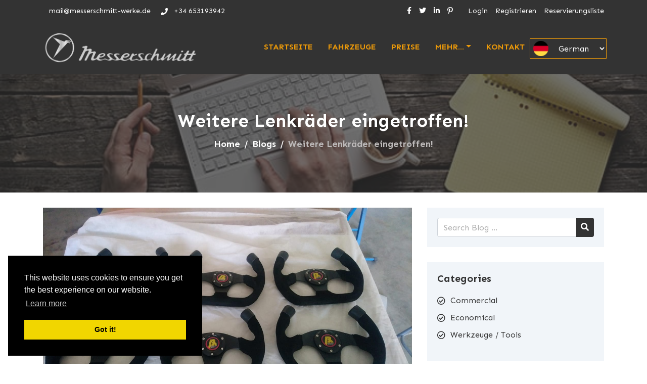

--- FILE ---
content_type: text/html; charset=UTF-8
request_url: https://messerschmitt-werke.de/blog/Weitere-Lenkraeder-eingetroffen
body_size: 34629
content:
<!DOCTYPE html>
<html lang="en">
<head>
    <meta charset="utf-8">
    <meta name="viewport" content="width=device-width, initial-scale=1, shrink-to-fit=no">

    
    
    
    
    
    
    
    
    
    
    
                    <meta name="description" content="Messerschmitt weitere Lenkraeder eingetroffen!">
        <title>Messerschmitt weitere Lenkraeder eingetroffen!</title>

        <meta property="og:title" content="Weitere Lenkräder eingetroffen!">
        <meta property="og:image" content="https://messerschmitt-werke.de/public/uploads/blog-32.jpg">
        <meta property="og:description" content="F1-Style...">
        <meta property="og:url" content="https://messerschmitt-werke.de/blog/Weitere-Lenkraeder-eingetroffen">

    
    
    
    
    
    
    
    
    
    
    
    
    
    
    
    
    
    
    
    
    

    <!-- All CSS -->
<link rel="stylesheet" href="https://messerschmitt-werke.de/public/frontend/css/bootstrap.min.css">
<link rel="stylesheet" href="https://messerschmitt-werke.de/public/frontend/css/animate.min.css">
<link rel="stylesheet" href="https://messerschmitt-werke.de/public/frontend/css/magnific-popup.css">
<link rel="stylesheet" href="https://messerschmitt-werke.de/public/frontend/css/owl.carousel.min.css">
<link rel="stylesheet" href="https://messerschmitt-werke.de/public/frontend/css/jquery.dataTables.min.css">
<link rel="stylesheet" href="https://messerschmitt-werke.de/public/frontend/css/select2.min.css">
<link rel="stylesheet" href="https://messerschmitt-werke.de/public/frontend/css/select2-bootstrap.min.css">
<link rel="stylesheet" href="https://messerschmitt-werke.de/public/frontend/css/meanmenu.css">
<link rel="stylesheet" href="https://messerschmitt-werke.de/public/frontend/css/toastr.min.css">
<link rel="stylesheet" href="https://messerschmitt-werke.de/public/frontend/css/all.css">
<link rel="stylesheet" href="https://messerschmitt-werke.de/public/frontend/css/style.css">
<link rel="stylesheet" href="https://messerschmitt-werke.de/public/frontend/css/spacing.css">
<link rel="stylesheet" href="https://messerschmitt-werke.de/public/frontend/css/cookieconsent.min.css">

<script src='https://www.google.com/recaptcha/api.js'></script>

<style>
    #preloader #status {
        background-image: url(https://messerschmitt-werke.de/public/uploads/preloader.gif);
    }

    .top,
    .main-nav nav .navbar-nav .nav-item .dropdown-menu,
    .video-button:before,
    .video-button:after,
    .special .read-more a,
    .service .read-more a,
    .testimonial-bg,
    .project .read-more a,
    .team-text,
    .cta .overlay,
    .blog-area .blog-image .date,
    .blog-area .read-more a,
    .newsletter-area .overlay,
    .footer-social-link ul li a,
    .scroll-top,
    .single-section .read-more a,
    .sidebar .widget .search button,
    .comment button,
    .contact-item:hover .contact-icon,
    .product-item .text button,
    .btn-arf,
    .project-photo-carousel .owl-nav .owl-prev,
    .project-photo-carousel .owl-nav .owl-next,
    .faq h4.panel-title a,
    .team-social li a:hover,
    .doc_detail_social li i,
    .nav-doctor .nav-link.active {
        background: #3867D6!important;
    }
    .main-nav nav .navbar-nav .nav-item a:hover,
    .main-nav nav .navbar-nav .nav-item:hover a,
    .service .service-item .text h3 a:hover,
    .project .project-item .text h3 a:hover,
    .blog-area .blog-item h3 a:hover,
    .footer-item ul li a:hover,
    .sidebar .widget .type-2 ul li a:hover,
    .sidebar .widget .type-1 ul li:before,
    .sidebar .widget .type-1 ul li a:hover,
    .single-section h3,
    .contact-icon,
    .product-item .text h3 a:hover,
    .career-main-item h3,
    .reg-login-form .new-user a {
        color: #3867D6!important;
    }
    .text-animated li a:hover,
    .feature .feature-item {
        background-color: #3867D6!important;
    }
    .text-animated li a:hover,
    .special .read-more a,
    .footer-social-link ul li a,
    .contact-item:hover .contact-icon,
    .faq h4.panel-title,
    .team-social li a:hover {
        border-color: #3867D6!important;
    }



    .main-nav nav .navbar-nav .nav-item .dropdown-menu li a,
    .contact-item:hover .contact-icon {
        color: #fff!important;
    }
    .feature .feature-item:hover,
    .service .read-more a:hover,
    .project .read-more a:hover,
    .blog-area .read-more a:hover,
    .single-section .read-more a:hover,
    .comment button:hover,
    .doc_detail_social li:hover i {
        background: #333!important;
    }
    .footer-social-link ul li a:hover {
        background: transparent!important;
    }
    .special .read-more a:hover {
        background: transparent!important;
        border-color: #fff!important;
    }


</style>

    <!-- Favicon -->
    <link href="https://messerschmitt-werke.de/public/uploads/favicon.png" rel="shortcut icon" type="image/png">

    <!-- Google Font -->
    <link href="https://fonts.googleapis.com/css2?family=Sen:wght@400;700&display=swap" rel="stylesheet">

    <!-- Global site tag (gtag.js) - Google Analytics -->
<script async src="https://www.googletagmanager.com/gtag/js?id=UA-84213520-6"></script>
<script>
    window.dataLayer = window.dataLayer || [];
    function gtag(){dataLayer.push(arguments);}
    gtag('js', new Date());

    gtag('config', 'UA-84213520-6');
</script>


<script>
    window.addEventListener("load", function(){
        window.cookieconsent.initialise({
            "palette": {
                "popup": {
                    "background": "#000"
                },
                "button": {
                    "background": "#f1d600"
                }
            },
            "position": "bottom-left"
        })});
</script>

<!-- All JS -->
<script src="https://messerschmitt-werke.de/public/frontend/js/cookieconsent.min.js"></script>
<script src="https://messerschmitt-werke.de/public/frontend/js/jquery-3.5.1.min.js"></script>
<script src="https://messerschmitt-werke.de/public/frontend/js/bootstrap.bundle.min.js"></script>
<script src="https://messerschmitt-werke.de/public/frontend/js/jquery.magnific-popup.min.js"></script>
<script src="https://messerschmitt-werke.de/public/frontend/js/owl.carousel.min.js"></script>
<script src="https://messerschmitt-werke.de/public/frontend/js/wow.min.js"></script>
<script src="https://messerschmitt-werke.de/public/frontend/js/jquery.meanmenu.js"></script>
<script src="https://messerschmitt-werke.de/public/frontend/js/waypoints.min.js"></script>
<script src="https://messerschmitt-werke.de/public/frontend/js/jquery.counterup.min.js"></script>
<script src="https://messerschmitt-werke.de/public/frontend/js/jquery.dataTables.min.js"></script>
<script src="https://messerschmitt-werke.de/public/frontend/js/select2.full.js"></script>
<script src="https://messerschmitt-werke.de/public/frontend/js/toastr.min.js"></script>
<script src="https://www.paypalobjects.com/api/checkout.js"></script>
    <style>
        .top,
        .main-nav nav .navbar-nav .nav-item .dropdown-menu,
        .video-button:before,
        .video-button:after,
        .special .read-more a,
        .service .read-more a,
        .testimonial-bg,
        .project .read-more a,
        .team-text,
        .cta .overlay,
        .blog-area .blog-image .date,
        .blog-area .read-more a,
        .newsletter-area .overlay,
        .footer-social-link ul li a,
        .scroll-top,
        .single-section .read-more a,
        .sidebar .widget .search button,
        .comment button,
        .contact-item:hover .contact-icon,
        .product-item .text button,
        .btn-arf,
        .project-photo-carousel .owl-nav .owl-prev,
        .project-photo-carousel .owl-nav .owl-next,
        .faq h4.panel-title a,
        .team-social li a:hover,
        .doc_detail_social li i,
        .nav-doctor .nav-link.active,
        .product-detail button,
        .product-detail .nav-pills .nav-link.active,
        .contact-form .btn,
        .career-sidebar .widget button {
            background: #333333!important;
        }
        .main-nav nav .navbar-nav .nav-item a:hover,
        .main-nav nav .navbar-nav .nav-item:hover a,
        .service .service-item .text h3 a:hover,
        .project .project-item .text h3 a:hover,
        .blog-area .blog-item h3 a:hover,
        .footer-item ul li a:hover,
        .sidebar .widget .type-2 ul li a:hover,
        .sidebar .widget .type-1 ul li:before,
        .sidebar .widget .type-1 ul li a:hover,
        .single-section h3,
        .contact-icon,
        .product-item .text h3 a:hover,
        .career-main-item h3,
        .reg-login-form .new-user a,
        .product-detail .nav-pills .nav-link {
            color: #333333!important;
        }
        .text-animated li a:hover,
        .feature .feature-item {
            background-color: #333333!important;
        }
        .text-animated li a:hover,
        .special .read-more a,
        .footer-social-link ul li a,
        .contact-item:hover .contact-icon,
        .faq h4.panel-title,
        .team-social li a:hover,
        .contact-form .btn {
            border-color: #333333!important;
        }



        .main-nav nav .navbar-nav .nav-item .dropdown-menu li a,
        .contact-item:hover .contact-icon,
        .product-detail .nav-pills .nav-link.active {
            color: #fff!important;
        }
        .feature .feature-item:hover,
        .service .read-more a:hover,
        .project .read-more a:hover,
        .blog-area .read-more a:hover,
        .single-section .read-more a:hover,
        .comment button:hover,
        .doc_detail_social li:hover i,
        .product-detail button:hover,
        .contact-form .btn:hover {
            background: #333!important;
        }
        .footer-social-link ul li a:hover {
            background: transparent!important;
        }
        .special .read-more a:hover {
            background: transparent!important;
            border-color: #fff!important;
        }
    </style>


</head>
<body>

<div id="preloader">
    <div id="status" style="background-image: url(https://messerschmitt-werke.de/public/uploads/preloader.png)"></div>
</div>

<div class="top">
    <div class="container">
        <div class="row">
            <div class="col-md-6">
                <div class="top-contact">
                    <ul>
                        <li>
                            <i class="fa fa-envelope-o" aria-hidden="true"></i>
                            <span>mail@messerschmitt-werke.de</span>
                        </li>
                        <li>
                            <i class="fa fa-phone" aria-hidden="true"></i>
                            <span>+34 653193942</span>
                        </li>
                    </ul>
                </div>
            </div>
            <div class="col-md-6">
                <div class="top-right">

                                        <div class="top-social">
                        <ul>
                                                            <li><a href="https://www.facebook.com/MESSERSCHMITT-WerkeDE-1797718690448409" target="_blank"><i class="fab fa-facebook-f"></i></a></li>
                                                            <li><a href="#" target="_blank"><i class="fab fa-twitter"></i></a></li>
                                                            <li><a href="#" target="_blank"><i class="fab fa-linkedin-in"></i></a></li>
                                                            <li><a href="#" target="_blank"><i class="fab fa-pinterest-p"></i></a></li>
                                                    </ul>
                    </div>
                    
                    
                                                                                                                                                                                                                                                                                                                                                                                                                                                                                                                                                                                                                                                            
                                        <div class="top-profile">
                        <ul>
                                                            
                                                                <li class="login_top_menu">
                                    <a href="https://messerschmitt-werke.de/customer/login">Login</a>
                                </li>
                                
                                                                <li class="registration_top_menu">
                                    <a href="https://messerschmitt-werke.de/customer/register">Registrieren</a>
                                </li>
                                                                    
                            
                            
                                                        <li class="cart">
                                <a href="https://messerschmitt-werke.de/cart">Reservierungsliste</a>
                                                            </li>
                                                        
                        </ul>
                    </div>
                    

                </div>
            </div>
        </div>
    </div>
</div>


<style type="text/css">
    .Langchange:hover, .Langchange:focus{
        cursor: pointer;
        border: none;
        background-color: #333333;
        color: #eb9909;
        border-color: #eb9909;
        box-shadow: none;
    }
    .Langchange{
        background-color: #333333;        
        color: white;
        border: none;
    }
    .form-control:focus {        
        border-color: none
}
</style>

<!-- Start Navbar Area -->
<div class="navbar-area" id="stickymenu">

    <!-- Menu For Mobile Device -->
    <div class="mobile-nav">
        <a href="" class="logo">
            <img src="https://messerschmitt-werke.de/public/uploads/logo.png" alt="">
        </a>
    </div>

    <!-- Menu For Desktop Device -->
    <div class="main-nav">
        <div class="container">
            <nav class="navbar navbar-expand-md navbar-light">
                <a class="navbar-brand" href="https://messerschmitt-werke.de">
                    <img src="https://messerschmitt-werke.de/public/uploads/logo.png" alt="logo">
                </a>
                <div class="collapse navbar-collapse mean-menu" id="navbarSupportedContent">
                    <ul class="navbar-nav ml-auto">

                                                <li class="nav-item">
                            <a href="https://messerschmitt-werke.de" class="nav-link">Startseite</a>
                        </li>
                        
                        
                                                <li class="nav-item">
                            <a href="https://messerschmitt-werke.de/projects" class="nav-link ">Fahrzeuge</a>
                        </li>
                        
                                                <li class="nav-item">
                            <a href="https://messerschmitt-werke.de/shop" class="nav-link ">Preise</a>
                        </li>
                        
                        

                        

                                                <li class="nav-item">
                            <a href="javascript:void(0);" class="nav-link dropdown-toggle">Mehr...</a>
                            <ul class="dropdown-menu">

                                
                                
                                
                                                                <li class="nav-item">
                                    <a href="https://messerschmitt-werke.de/video-gallery" class="nav-link">Videogalerie</a>
                                </li>
                                
                                                                <li class="nav-item">
                                    <a href="https://messerschmitt-werke.de/faq" class="nav-link">FAQ</a>
                                </li>
                                
                                

                                                                    <li class="nav-item">
                                        <a href="https://messerschmitt-werke.de/page/prototyp" class="nav-link">
                                        Der Prototyp                                        </a>
                                    </li>
                                                                    <li class="nav-item">
                                        <a href="https://messerschmitt-werke.de/page/Covid" class="nav-link">
                                        COVID & UKR Krieg                                        </a>
                                    </li>
                                                                    <li class="nav-item">
                                        <a href="https://messerschmitt-werke.de/page/gfk" class="nav-link">
                                        GFK-Bausätze                                        </a>
                                    </li>
                                                                    <li class="nav-item">
                                        <a href="https://messerschmitt-werke.de/page/merchandising" class="nav-link">
                                        Fan Shop                                        </a>
                                    </li>
                                                                    <li class="nav-item">
                                        <a href="https://messerschmitt-werke.de/page/Agents" class="nav-link">
                                        Niederlassungen & Importeure                                        </a>
                                    </li>
                                                                    <li class="nav-item">
                                        <a href="https://messerschmitt-werke.de/page/Events" class="nav-link">
                                        EVENTS                                        </a>
                                    </li>
                                
                            </ul>
                        </li>
                        

                                                <li class="nav-item">
                            <a href="https://messerschmitt-werke.de/contact" class="nav-link ">Kontakt</a>
                        </li>
                        
                        <li class="nav-item">
                       <!--      <a href="http://Messerschmitt-werke.de/lang_en" title=""><img src="public/frontend/images/enflag.png" alt="flag" height="55px" width="70px"> </a> -->
                             <div class="row" style="margin: -5px;width: 152px;border: 1px solid;border-color: #eb9909;  padding: 0px;">
                                <div class="col-md-0 col-md-offset-6 text-right" style="margin: 1px -14px 1px 3px;">
                                    
                                                                            <img src="https://messerschmitt-werke.de/public/flag/germany.png" style="width:30px;height:30px;margin: 3px;">
                                    
                                </div>
                                <div class="col-md-10" style="padding-right: 0 !important;">
                                    <select class="form-control Langchange">
                                        <option value="de" >
                                            German
                                        </option>
                                        <option value="en" >
                                            English
                                        </option>                                        
                                    </select>
                                </div>
                            </div>

                                                                                    
                        </li>

                    </ul> 

                       
                        <script type="text/javascript">

                                var url = "https://messerschmitt-werke.de/change/lang";
                                $(".Langchange").change(function(){
                                    window.location.href = url + "?lang="+ $(this).val();
                                });

                        </script>
                </div>
            </nav>
        </div>
    </div>
</div>
<!-- End Navbar Area -->

    <div class="page-banner" style="background-image: url(https://messerschmitt-werke.de/public/uploads/banner_blog_detail.jpg)">
        <div class="bg-page"></div>
        <div class="text">
            <h1>Weitere Lenkräder eingetroffen!</h1>
            <nav aria-label="breadcrumb">
                <ol class="breadcrumb justify-content-center">
                    <li class="breadcrumb-item"><a href="https://messerschmitt-werke.de">Home</a></li>
                    <li class="breadcrumb-item"><a href="https://messerschmitt-werke.de/blog">Blogs</a></li>
                    <li class="breadcrumb-item active" aria-current="page">Weitere Lenkräder eingetroffen!</li>
                </ol>
            </nav>
        </div>
    </div>

    <div class="page-content">
        <div class="container">
            <div class="row">
                <div class="col-md-8">
                    <div class="single-section">
                        <div class="featured-photo">
                            <img src="https://messerschmitt-werke.de/public/uploads/blog-32.jpg">
                        </div>
                        <div class="text">
                            <h2>Weitere Lenkräder eingetroffen!</h2>
                            <h3>
                                Posted on: 23 Apr, 2022
                            </h3>
                            <p>Neue Lenkräder im F1-Style fertig zum Einbau in den KR!<br></p>                        </div>

                        <h2 class="mt_35">Share This</h2>
                        <div class="share_buttons">
                            <a class="facebook" target="_blank" href="http://www.facebook.com/sharer.php?u=https://messerschmitt-werke.de/blog/Weitere-Lenkraeder-eingetroffen&t=Weitere Lenkräder eingetroffen!"><i class="fab fa-facebook-f"></i></a>

                            <a class="twitter" target="_blank" href="https://twitter.com/share?text=Weitere Lenkräder eingetroffen!&url=https://messerschmitt-werke.de/blog/Weitere-Lenkraeder-eingetroffen"><i class="fab fa-twitter"></i></a>

                            <a class="pinterest" target="_blank" href="https://www.pinterest.com/pin/create/button/?description=Weitere Lenkräder eingetroffen!&media=&url=https://messerschmitt-werke.de/blog/Weitere-Lenkraeder-eingetroffen"><i class="fab fa-pinterest"></i></a>

                            <a class="linkedin" target="_blank" href="http://www.linkedin.com/shareArticle?mini=true&url=https://messerschmitt-werke.de/blog/Weitere-Lenkraeder-eingetroffen&title=Weitere Lenkräder eingetroffen!"><i class="fab fa-linkedin-in"></i></a>
                        </div>


                        <!-- Comment Section Started -->
                        <hr class="mt_50">
                        <div class="comment mt_50">

                            <h2 class="mb_40">Comments (0)</h2>

                                                            <div class="text-danger">Kein Kommentar gefunden</div>
                            
                            <hr class="mt_50">

                            <h2 class="mt_35">Posten Sie Ihren Kommentar</h2>
                            <form action="https://messerschmitt-werke.de/blog/comment" method="post">
                                <input type="hidden" name="_token" value="GcDDsx59ngnxkS76QJD8BZ9T21J1oqG21GrSWS0D">                                <input type="hidden" name="blog_id" value="32">
                                <input type="hidden" name="blog_slug" value="Weitere-Lenkraeder-eingetroffen">
                                <input type="hidden" name="comment_status" value="Pending">
                                <div class="row mb_20">
                                    <div class="col">
                                        <input type="text" class="form-control" placeholder="Name" name="person_name" value="">
                                    </div>
                                    <div class="col">
                                        <input type="email" class="form-control" placeholder="Email Address" name="person_email" value="">
                                    </div>
                                </div>
                                <div class="row mb_20">
                                    <div class="col">
                                        <textarea name="person_message" class="form-control h-200" cols="30" rows="10" placeholder="Comment"></textarea>
                                    </div>
                                </div>
                                
                                                                <div class="row mb_20">
                                    <div class="col">
                                       <div class="g-recaptcha" data-sitekey="6Le4b-MeAAAAAFImin4Y7tPU1nGIa0lI9gWZZz2e"></div>
                                    </div>
                                </div>
                                                                <div class="row">
                                    <div class="col">
                                        <button type="submit" class="btn btn-primary">Kommentar hinzufügen</button>
                                    </div>
                                </div>
                            </form>

                        </div>
                        <!-- Comment Section End -->



                    </div>
                </div>
                <div class="col-md-4">
                    <div class="sidebar">
    <div class="widget">
        <form action="https://messerschmitt-werke.de/search" method="post">
            <input type="hidden" name="_token" value="GcDDsx59ngnxkS76QJD8BZ9T21J1oqG21GrSWS0D">            <div class="search input-group md-form form-sm form-2 pl-0">
                <input name="search_string" class="form-control my-0 py-1 red-border" type="text" placeholder="Search Blog ...">
                <div class="input-group-append">
                    <button type="submit" name="form_search">
                        <i class="fa fa-search"></i>
                    </button>
                </div>
            </div>
        </form>
    </div>
    <div class="widget">
        <h3>Categories</h3>
        <div class="type-1">
            <ul>
                                    <li><a href="https://messerschmitt-werke.de/category/commercial">Commercial</a></li>
                                    <li><a href="https://messerschmitt-werke.de/category/economical">Economical</a></li>
                                    <li><a href="https://messerschmitt-werke.de/category/Werkzeuge-Tools">Werkzeuge / Tools</a></li>
                            </ul>
        </div>
    </div>
    <div class="widget">
        <h3>Recent Posts</h3>
        <div class="type-2">
            <ul>
                                                                                            <li>
                        <img src="https://messerschmitt-werke.de/public/uploads/blog-66.jpg">
                        <a href="https://messerschmitt-werke.de/blog/Schwetzingen_2025">Classic-Gala Schwetzingen 2025</a>
                    </li>
                                                                            <li>
                        <img src="https://messerschmitt-werke.de/public/uploads/blog-65.jpg">
                        <a href="https://messerschmitt-werke.de/blog/Nuerburgring 2025">52. Belmont OGP Nürburgring 2025</a>
                    </li>
                                                                            <li>
                        <img src="https://messerschmitt-werke.de/public/uploads/blog-63.jpg">
                        <a href="https://messerschmitt-werke.de/blog/morelo-family-days-2025">MORELO Family Days 2025</a>
                    </li>
                                                                            <li>
                        <img src="https://messerschmitt-werke.de/public/uploads/blog-62.jpg">
                        <a href="https://messerschmitt-werke.de/blog/me-flugmuseum-manching">ME-Flugmuseum Manching</a>
                    </li>
                                                                            <li>
                        <img src="https://messerschmitt-werke.de/public/uploads/blog-61.jpg">
                        <a href="https://messerschmitt-werke.de/blog/vip-visit">VIP Besuch</a>
                    </li>
                                                                                            </ul>
        </div>
    </div>
</div>
                </div>
            </div>
        </div>
    </div>

<div class="footer-area">
    <div class="container">
        <div class="row">
            <div class="col-lg-3 col-md-6 col-sm-6">
                <div class="footer-item footer-service">
                    <h2>
                        Partner Links                    </h2>
                    <ul class="fmain">
                                                    <li><a href="https://www.neue-kabinenroller.de/">Neue Kabinenroller</a></li>
                                                    <li><a href="https://www.probrake.de/">ProBrake</a></li>
                                                    <li><a href="https://www.guadixcircuit.com/">Circuito Mike G Guadix</a></li>
                                                    <li><a href="https://www.westarctica.info/">WESTARCTICA</a></li>
                                            </ul>
                </div>
            </div>
            <div class="col-lg-3 col-md-6 col-sm-6">
                <div class="footer-item footer-service">
                    <h2>>>></h2>
                    <ul class="fmain">
                                                    <li><a href="https://www.nerja-turismo.com/en/">Nerja</a></li>
                                                    <li><a href="https://www.rennsportshop.com">Schlüter Motorsport</a></li>
                                                    <li><a href="https://international.lamarzocco.com/">La Marzocco</a></li>
                                            </ul>
                </div>
            </div>
            <div class="col-lg-3 col-md-6 col-sm-6">
                <div class="footer-item footer-contact">
                    <h2>Kontakt Information</h2>
                    <ul>
                        <li>JMA-MESSERSCHMITT-WERKE S.L.U.</li>
                        <li>mail@messerschmitt-werke.de</li>
                        <li>+34 653193942</li>
                    </ul>
                </div>
            </div>
            <div class="col-lg-3 col-md-6 col-sm-6">
                <div class="footer-item footer-service">
                    <h2>Social Media</h2>
                    <div class="footer-social-link">
                        <ul>
                                                            <li><a href="https://www.facebook.com/MESSERSCHMITT-WerkeDE-1797718690448409" target="_blank"><i class="fab fa-facebook-f"></i></a></li>
                                                            <li><a href="#" target="_blank"><i class="fab fa-twitter"></i></a></li>
                                                            <li><a href="#" target="_blank"><i class="fab fa-linkedin-in"></i></a></li>
                                                            <li><a href="#" target="_blank"><i class="fab fa-pinterest-p"></i></a></li>
                                                    </ul>
                    </div>
                </div>
            </div>
        </div>
        <div class="row footer-end">
            <div class="col-md-6">
                <div class="copyright">
                    <p>••• © 2025 - MESSERSCHMITT-WERKE.DE - All rights and patents reserved.                                     The brandname &amp; logo is registered by MESSERSCHMITT-Foundation MUC. The design is registered by us.</p>
                </div>
            </div>
            <div class="col-md-6">
                <div class="footer-pages">
                    <ul>
                        <li><a href="https://messerschmitt-werke.de/terms-and-conditions">AGB´s</a></li>
                        <li><a href="https://messerschmitt-werke.de/privacy-policy">Impresssum</a></li>
                    </ul>
                </div>
            </div>
        </div>
    </div>
</div>

<div class="scroll-top">
    <i class="fa fa-angle-up"></i>
</div>

<script src="https://messerschmitt-werke.de/public/frontend/js/custom.js"></script>

<script>
    //StickyHeader
    function stickyHeader()
    {
        var stickyScrollPos = $('#stickymenu').next().offset().top;
        if ($('#stickymenu').length)
        {
            if ($(window).scrollTop() > stickyScrollPos)
            {
                $('#stickymenu').addClass('sticky');
            }
            else if ($(window).scrollTop() <= stickyScrollPos)
            {
                $('#stickymenu').removeClass('sticky');
            }
        };
    }
    $(window).on('scroll', function () {
        stickyHeader();
    });
</script>

<script>
    toastr.options = {
        "closeButton": false,
        "debug": false,
        "newestOnTop": false,
        "progressBar": true,
        "positionClass": "toast-top-right",
        "preventDuplicates": true,
        "onclick": null,
        "showDuration": "300",
        "hideDuration": "1000",
        "timeOut": "3000",
        "extendedTimeOut": "1000",
        "showEasing": "swing",
        "hideEasing": "linear",
        "showMethod": "fadeIn",
        "hideMethod": "fadeOut"
    }
</script>






</body>
</html>


--- FILE ---
content_type: text/html; charset=utf-8
request_url: https://www.google.com/recaptcha/api2/anchor?ar=1&k=6Le4b-MeAAAAAFImin4Y7tPU1nGIa0lI9gWZZz2e&co=aHR0cHM6Ly9tZXNzZXJzY2htaXR0LXdlcmtlLmRlOjQ0Mw..&hl=en&v=PoyoqOPhxBO7pBk68S4YbpHZ&size=normal&anchor-ms=20000&execute-ms=30000&cb=g8o0siqfbv44
body_size: 49358
content:
<!DOCTYPE HTML><html dir="ltr" lang="en"><head><meta http-equiv="Content-Type" content="text/html; charset=UTF-8">
<meta http-equiv="X-UA-Compatible" content="IE=edge">
<title>reCAPTCHA</title>
<style type="text/css">
/* cyrillic-ext */
@font-face {
  font-family: 'Roboto';
  font-style: normal;
  font-weight: 400;
  font-stretch: 100%;
  src: url(//fonts.gstatic.com/s/roboto/v48/KFO7CnqEu92Fr1ME7kSn66aGLdTylUAMa3GUBHMdazTgWw.woff2) format('woff2');
  unicode-range: U+0460-052F, U+1C80-1C8A, U+20B4, U+2DE0-2DFF, U+A640-A69F, U+FE2E-FE2F;
}
/* cyrillic */
@font-face {
  font-family: 'Roboto';
  font-style: normal;
  font-weight: 400;
  font-stretch: 100%;
  src: url(//fonts.gstatic.com/s/roboto/v48/KFO7CnqEu92Fr1ME7kSn66aGLdTylUAMa3iUBHMdazTgWw.woff2) format('woff2');
  unicode-range: U+0301, U+0400-045F, U+0490-0491, U+04B0-04B1, U+2116;
}
/* greek-ext */
@font-face {
  font-family: 'Roboto';
  font-style: normal;
  font-weight: 400;
  font-stretch: 100%;
  src: url(//fonts.gstatic.com/s/roboto/v48/KFO7CnqEu92Fr1ME7kSn66aGLdTylUAMa3CUBHMdazTgWw.woff2) format('woff2');
  unicode-range: U+1F00-1FFF;
}
/* greek */
@font-face {
  font-family: 'Roboto';
  font-style: normal;
  font-weight: 400;
  font-stretch: 100%;
  src: url(//fonts.gstatic.com/s/roboto/v48/KFO7CnqEu92Fr1ME7kSn66aGLdTylUAMa3-UBHMdazTgWw.woff2) format('woff2');
  unicode-range: U+0370-0377, U+037A-037F, U+0384-038A, U+038C, U+038E-03A1, U+03A3-03FF;
}
/* math */
@font-face {
  font-family: 'Roboto';
  font-style: normal;
  font-weight: 400;
  font-stretch: 100%;
  src: url(//fonts.gstatic.com/s/roboto/v48/KFO7CnqEu92Fr1ME7kSn66aGLdTylUAMawCUBHMdazTgWw.woff2) format('woff2');
  unicode-range: U+0302-0303, U+0305, U+0307-0308, U+0310, U+0312, U+0315, U+031A, U+0326-0327, U+032C, U+032F-0330, U+0332-0333, U+0338, U+033A, U+0346, U+034D, U+0391-03A1, U+03A3-03A9, U+03B1-03C9, U+03D1, U+03D5-03D6, U+03F0-03F1, U+03F4-03F5, U+2016-2017, U+2034-2038, U+203C, U+2040, U+2043, U+2047, U+2050, U+2057, U+205F, U+2070-2071, U+2074-208E, U+2090-209C, U+20D0-20DC, U+20E1, U+20E5-20EF, U+2100-2112, U+2114-2115, U+2117-2121, U+2123-214F, U+2190, U+2192, U+2194-21AE, U+21B0-21E5, U+21F1-21F2, U+21F4-2211, U+2213-2214, U+2216-22FF, U+2308-230B, U+2310, U+2319, U+231C-2321, U+2336-237A, U+237C, U+2395, U+239B-23B7, U+23D0, U+23DC-23E1, U+2474-2475, U+25AF, U+25B3, U+25B7, U+25BD, U+25C1, U+25CA, U+25CC, U+25FB, U+266D-266F, U+27C0-27FF, U+2900-2AFF, U+2B0E-2B11, U+2B30-2B4C, U+2BFE, U+3030, U+FF5B, U+FF5D, U+1D400-1D7FF, U+1EE00-1EEFF;
}
/* symbols */
@font-face {
  font-family: 'Roboto';
  font-style: normal;
  font-weight: 400;
  font-stretch: 100%;
  src: url(//fonts.gstatic.com/s/roboto/v48/KFO7CnqEu92Fr1ME7kSn66aGLdTylUAMaxKUBHMdazTgWw.woff2) format('woff2');
  unicode-range: U+0001-000C, U+000E-001F, U+007F-009F, U+20DD-20E0, U+20E2-20E4, U+2150-218F, U+2190, U+2192, U+2194-2199, U+21AF, U+21E6-21F0, U+21F3, U+2218-2219, U+2299, U+22C4-22C6, U+2300-243F, U+2440-244A, U+2460-24FF, U+25A0-27BF, U+2800-28FF, U+2921-2922, U+2981, U+29BF, U+29EB, U+2B00-2BFF, U+4DC0-4DFF, U+FFF9-FFFB, U+10140-1018E, U+10190-1019C, U+101A0, U+101D0-101FD, U+102E0-102FB, U+10E60-10E7E, U+1D2C0-1D2D3, U+1D2E0-1D37F, U+1F000-1F0FF, U+1F100-1F1AD, U+1F1E6-1F1FF, U+1F30D-1F30F, U+1F315, U+1F31C, U+1F31E, U+1F320-1F32C, U+1F336, U+1F378, U+1F37D, U+1F382, U+1F393-1F39F, U+1F3A7-1F3A8, U+1F3AC-1F3AF, U+1F3C2, U+1F3C4-1F3C6, U+1F3CA-1F3CE, U+1F3D4-1F3E0, U+1F3ED, U+1F3F1-1F3F3, U+1F3F5-1F3F7, U+1F408, U+1F415, U+1F41F, U+1F426, U+1F43F, U+1F441-1F442, U+1F444, U+1F446-1F449, U+1F44C-1F44E, U+1F453, U+1F46A, U+1F47D, U+1F4A3, U+1F4B0, U+1F4B3, U+1F4B9, U+1F4BB, U+1F4BF, U+1F4C8-1F4CB, U+1F4D6, U+1F4DA, U+1F4DF, U+1F4E3-1F4E6, U+1F4EA-1F4ED, U+1F4F7, U+1F4F9-1F4FB, U+1F4FD-1F4FE, U+1F503, U+1F507-1F50B, U+1F50D, U+1F512-1F513, U+1F53E-1F54A, U+1F54F-1F5FA, U+1F610, U+1F650-1F67F, U+1F687, U+1F68D, U+1F691, U+1F694, U+1F698, U+1F6AD, U+1F6B2, U+1F6B9-1F6BA, U+1F6BC, U+1F6C6-1F6CF, U+1F6D3-1F6D7, U+1F6E0-1F6EA, U+1F6F0-1F6F3, U+1F6F7-1F6FC, U+1F700-1F7FF, U+1F800-1F80B, U+1F810-1F847, U+1F850-1F859, U+1F860-1F887, U+1F890-1F8AD, U+1F8B0-1F8BB, U+1F8C0-1F8C1, U+1F900-1F90B, U+1F93B, U+1F946, U+1F984, U+1F996, U+1F9E9, U+1FA00-1FA6F, U+1FA70-1FA7C, U+1FA80-1FA89, U+1FA8F-1FAC6, U+1FACE-1FADC, U+1FADF-1FAE9, U+1FAF0-1FAF8, U+1FB00-1FBFF;
}
/* vietnamese */
@font-face {
  font-family: 'Roboto';
  font-style: normal;
  font-weight: 400;
  font-stretch: 100%;
  src: url(//fonts.gstatic.com/s/roboto/v48/KFO7CnqEu92Fr1ME7kSn66aGLdTylUAMa3OUBHMdazTgWw.woff2) format('woff2');
  unicode-range: U+0102-0103, U+0110-0111, U+0128-0129, U+0168-0169, U+01A0-01A1, U+01AF-01B0, U+0300-0301, U+0303-0304, U+0308-0309, U+0323, U+0329, U+1EA0-1EF9, U+20AB;
}
/* latin-ext */
@font-face {
  font-family: 'Roboto';
  font-style: normal;
  font-weight: 400;
  font-stretch: 100%;
  src: url(//fonts.gstatic.com/s/roboto/v48/KFO7CnqEu92Fr1ME7kSn66aGLdTylUAMa3KUBHMdazTgWw.woff2) format('woff2');
  unicode-range: U+0100-02BA, U+02BD-02C5, U+02C7-02CC, U+02CE-02D7, U+02DD-02FF, U+0304, U+0308, U+0329, U+1D00-1DBF, U+1E00-1E9F, U+1EF2-1EFF, U+2020, U+20A0-20AB, U+20AD-20C0, U+2113, U+2C60-2C7F, U+A720-A7FF;
}
/* latin */
@font-face {
  font-family: 'Roboto';
  font-style: normal;
  font-weight: 400;
  font-stretch: 100%;
  src: url(//fonts.gstatic.com/s/roboto/v48/KFO7CnqEu92Fr1ME7kSn66aGLdTylUAMa3yUBHMdazQ.woff2) format('woff2');
  unicode-range: U+0000-00FF, U+0131, U+0152-0153, U+02BB-02BC, U+02C6, U+02DA, U+02DC, U+0304, U+0308, U+0329, U+2000-206F, U+20AC, U+2122, U+2191, U+2193, U+2212, U+2215, U+FEFF, U+FFFD;
}
/* cyrillic-ext */
@font-face {
  font-family: 'Roboto';
  font-style: normal;
  font-weight: 500;
  font-stretch: 100%;
  src: url(//fonts.gstatic.com/s/roboto/v48/KFO7CnqEu92Fr1ME7kSn66aGLdTylUAMa3GUBHMdazTgWw.woff2) format('woff2');
  unicode-range: U+0460-052F, U+1C80-1C8A, U+20B4, U+2DE0-2DFF, U+A640-A69F, U+FE2E-FE2F;
}
/* cyrillic */
@font-face {
  font-family: 'Roboto';
  font-style: normal;
  font-weight: 500;
  font-stretch: 100%;
  src: url(//fonts.gstatic.com/s/roboto/v48/KFO7CnqEu92Fr1ME7kSn66aGLdTylUAMa3iUBHMdazTgWw.woff2) format('woff2');
  unicode-range: U+0301, U+0400-045F, U+0490-0491, U+04B0-04B1, U+2116;
}
/* greek-ext */
@font-face {
  font-family: 'Roboto';
  font-style: normal;
  font-weight: 500;
  font-stretch: 100%;
  src: url(//fonts.gstatic.com/s/roboto/v48/KFO7CnqEu92Fr1ME7kSn66aGLdTylUAMa3CUBHMdazTgWw.woff2) format('woff2');
  unicode-range: U+1F00-1FFF;
}
/* greek */
@font-face {
  font-family: 'Roboto';
  font-style: normal;
  font-weight: 500;
  font-stretch: 100%;
  src: url(//fonts.gstatic.com/s/roboto/v48/KFO7CnqEu92Fr1ME7kSn66aGLdTylUAMa3-UBHMdazTgWw.woff2) format('woff2');
  unicode-range: U+0370-0377, U+037A-037F, U+0384-038A, U+038C, U+038E-03A1, U+03A3-03FF;
}
/* math */
@font-face {
  font-family: 'Roboto';
  font-style: normal;
  font-weight: 500;
  font-stretch: 100%;
  src: url(//fonts.gstatic.com/s/roboto/v48/KFO7CnqEu92Fr1ME7kSn66aGLdTylUAMawCUBHMdazTgWw.woff2) format('woff2');
  unicode-range: U+0302-0303, U+0305, U+0307-0308, U+0310, U+0312, U+0315, U+031A, U+0326-0327, U+032C, U+032F-0330, U+0332-0333, U+0338, U+033A, U+0346, U+034D, U+0391-03A1, U+03A3-03A9, U+03B1-03C9, U+03D1, U+03D5-03D6, U+03F0-03F1, U+03F4-03F5, U+2016-2017, U+2034-2038, U+203C, U+2040, U+2043, U+2047, U+2050, U+2057, U+205F, U+2070-2071, U+2074-208E, U+2090-209C, U+20D0-20DC, U+20E1, U+20E5-20EF, U+2100-2112, U+2114-2115, U+2117-2121, U+2123-214F, U+2190, U+2192, U+2194-21AE, U+21B0-21E5, U+21F1-21F2, U+21F4-2211, U+2213-2214, U+2216-22FF, U+2308-230B, U+2310, U+2319, U+231C-2321, U+2336-237A, U+237C, U+2395, U+239B-23B7, U+23D0, U+23DC-23E1, U+2474-2475, U+25AF, U+25B3, U+25B7, U+25BD, U+25C1, U+25CA, U+25CC, U+25FB, U+266D-266F, U+27C0-27FF, U+2900-2AFF, U+2B0E-2B11, U+2B30-2B4C, U+2BFE, U+3030, U+FF5B, U+FF5D, U+1D400-1D7FF, U+1EE00-1EEFF;
}
/* symbols */
@font-face {
  font-family: 'Roboto';
  font-style: normal;
  font-weight: 500;
  font-stretch: 100%;
  src: url(//fonts.gstatic.com/s/roboto/v48/KFO7CnqEu92Fr1ME7kSn66aGLdTylUAMaxKUBHMdazTgWw.woff2) format('woff2');
  unicode-range: U+0001-000C, U+000E-001F, U+007F-009F, U+20DD-20E0, U+20E2-20E4, U+2150-218F, U+2190, U+2192, U+2194-2199, U+21AF, U+21E6-21F0, U+21F3, U+2218-2219, U+2299, U+22C4-22C6, U+2300-243F, U+2440-244A, U+2460-24FF, U+25A0-27BF, U+2800-28FF, U+2921-2922, U+2981, U+29BF, U+29EB, U+2B00-2BFF, U+4DC0-4DFF, U+FFF9-FFFB, U+10140-1018E, U+10190-1019C, U+101A0, U+101D0-101FD, U+102E0-102FB, U+10E60-10E7E, U+1D2C0-1D2D3, U+1D2E0-1D37F, U+1F000-1F0FF, U+1F100-1F1AD, U+1F1E6-1F1FF, U+1F30D-1F30F, U+1F315, U+1F31C, U+1F31E, U+1F320-1F32C, U+1F336, U+1F378, U+1F37D, U+1F382, U+1F393-1F39F, U+1F3A7-1F3A8, U+1F3AC-1F3AF, U+1F3C2, U+1F3C4-1F3C6, U+1F3CA-1F3CE, U+1F3D4-1F3E0, U+1F3ED, U+1F3F1-1F3F3, U+1F3F5-1F3F7, U+1F408, U+1F415, U+1F41F, U+1F426, U+1F43F, U+1F441-1F442, U+1F444, U+1F446-1F449, U+1F44C-1F44E, U+1F453, U+1F46A, U+1F47D, U+1F4A3, U+1F4B0, U+1F4B3, U+1F4B9, U+1F4BB, U+1F4BF, U+1F4C8-1F4CB, U+1F4D6, U+1F4DA, U+1F4DF, U+1F4E3-1F4E6, U+1F4EA-1F4ED, U+1F4F7, U+1F4F9-1F4FB, U+1F4FD-1F4FE, U+1F503, U+1F507-1F50B, U+1F50D, U+1F512-1F513, U+1F53E-1F54A, U+1F54F-1F5FA, U+1F610, U+1F650-1F67F, U+1F687, U+1F68D, U+1F691, U+1F694, U+1F698, U+1F6AD, U+1F6B2, U+1F6B9-1F6BA, U+1F6BC, U+1F6C6-1F6CF, U+1F6D3-1F6D7, U+1F6E0-1F6EA, U+1F6F0-1F6F3, U+1F6F7-1F6FC, U+1F700-1F7FF, U+1F800-1F80B, U+1F810-1F847, U+1F850-1F859, U+1F860-1F887, U+1F890-1F8AD, U+1F8B0-1F8BB, U+1F8C0-1F8C1, U+1F900-1F90B, U+1F93B, U+1F946, U+1F984, U+1F996, U+1F9E9, U+1FA00-1FA6F, U+1FA70-1FA7C, U+1FA80-1FA89, U+1FA8F-1FAC6, U+1FACE-1FADC, U+1FADF-1FAE9, U+1FAF0-1FAF8, U+1FB00-1FBFF;
}
/* vietnamese */
@font-face {
  font-family: 'Roboto';
  font-style: normal;
  font-weight: 500;
  font-stretch: 100%;
  src: url(//fonts.gstatic.com/s/roboto/v48/KFO7CnqEu92Fr1ME7kSn66aGLdTylUAMa3OUBHMdazTgWw.woff2) format('woff2');
  unicode-range: U+0102-0103, U+0110-0111, U+0128-0129, U+0168-0169, U+01A0-01A1, U+01AF-01B0, U+0300-0301, U+0303-0304, U+0308-0309, U+0323, U+0329, U+1EA0-1EF9, U+20AB;
}
/* latin-ext */
@font-face {
  font-family: 'Roboto';
  font-style: normal;
  font-weight: 500;
  font-stretch: 100%;
  src: url(//fonts.gstatic.com/s/roboto/v48/KFO7CnqEu92Fr1ME7kSn66aGLdTylUAMa3KUBHMdazTgWw.woff2) format('woff2');
  unicode-range: U+0100-02BA, U+02BD-02C5, U+02C7-02CC, U+02CE-02D7, U+02DD-02FF, U+0304, U+0308, U+0329, U+1D00-1DBF, U+1E00-1E9F, U+1EF2-1EFF, U+2020, U+20A0-20AB, U+20AD-20C0, U+2113, U+2C60-2C7F, U+A720-A7FF;
}
/* latin */
@font-face {
  font-family: 'Roboto';
  font-style: normal;
  font-weight: 500;
  font-stretch: 100%;
  src: url(//fonts.gstatic.com/s/roboto/v48/KFO7CnqEu92Fr1ME7kSn66aGLdTylUAMa3yUBHMdazQ.woff2) format('woff2');
  unicode-range: U+0000-00FF, U+0131, U+0152-0153, U+02BB-02BC, U+02C6, U+02DA, U+02DC, U+0304, U+0308, U+0329, U+2000-206F, U+20AC, U+2122, U+2191, U+2193, U+2212, U+2215, U+FEFF, U+FFFD;
}
/* cyrillic-ext */
@font-face {
  font-family: 'Roboto';
  font-style: normal;
  font-weight: 900;
  font-stretch: 100%;
  src: url(//fonts.gstatic.com/s/roboto/v48/KFO7CnqEu92Fr1ME7kSn66aGLdTylUAMa3GUBHMdazTgWw.woff2) format('woff2');
  unicode-range: U+0460-052F, U+1C80-1C8A, U+20B4, U+2DE0-2DFF, U+A640-A69F, U+FE2E-FE2F;
}
/* cyrillic */
@font-face {
  font-family: 'Roboto';
  font-style: normal;
  font-weight: 900;
  font-stretch: 100%;
  src: url(//fonts.gstatic.com/s/roboto/v48/KFO7CnqEu92Fr1ME7kSn66aGLdTylUAMa3iUBHMdazTgWw.woff2) format('woff2');
  unicode-range: U+0301, U+0400-045F, U+0490-0491, U+04B0-04B1, U+2116;
}
/* greek-ext */
@font-face {
  font-family: 'Roboto';
  font-style: normal;
  font-weight: 900;
  font-stretch: 100%;
  src: url(//fonts.gstatic.com/s/roboto/v48/KFO7CnqEu92Fr1ME7kSn66aGLdTylUAMa3CUBHMdazTgWw.woff2) format('woff2');
  unicode-range: U+1F00-1FFF;
}
/* greek */
@font-face {
  font-family: 'Roboto';
  font-style: normal;
  font-weight: 900;
  font-stretch: 100%;
  src: url(//fonts.gstatic.com/s/roboto/v48/KFO7CnqEu92Fr1ME7kSn66aGLdTylUAMa3-UBHMdazTgWw.woff2) format('woff2');
  unicode-range: U+0370-0377, U+037A-037F, U+0384-038A, U+038C, U+038E-03A1, U+03A3-03FF;
}
/* math */
@font-face {
  font-family: 'Roboto';
  font-style: normal;
  font-weight: 900;
  font-stretch: 100%;
  src: url(//fonts.gstatic.com/s/roboto/v48/KFO7CnqEu92Fr1ME7kSn66aGLdTylUAMawCUBHMdazTgWw.woff2) format('woff2');
  unicode-range: U+0302-0303, U+0305, U+0307-0308, U+0310, U+0312, U+0315, U+031A, U+0326-0327, U+032C, U+032F-0330, U+0332-0333, U+0338, U+033A, U+0346, U+034D, U+0391-03A1, U+03A3-03A9, U+03B1-03C9, U+03D1, U+03D5-03D6, U+03F0-03F1, U+03F4-03F5, U+2016-2017, U+2034-2038, U+203C, U+2040, U+2043, U+2047, U+2050, U+2057, U+205F, U+2070-2071, U+2074-208E, U+2090-209C, U+20D0-20DC, U+20E1, U+20E5-20EF, U+2100-2112, U+2114-2115, U+2117-2121, U+2123-214F, U+2190, U+2192, U+2194-21AE, U+21B0-21E5, U+21F1-21F2, U+21F4-2211, U+2213-2214, U+2216-22FF, U+2308-230B, U+2310, U+2319, U+231C-2321, U+2336-237A, U+237C, U+2395, U+239B-23B7, U+23D0, U+23DC-23E1, U+2474-2475, U+25AF, U+25B3, U+25B7, U+25BD, U+25C1, U+25CA, U+25CC, U+25FB, U+266D-266F, U+27C0-27FF, U+2900-2AFF, U+2B0E-2B11, U+2B30-2B4C, U+2BFE, U+3030, U+FF5B, U+FF5D, U+1D400-1D7FF, U+1EE00-1EEFF;
}
/* symbols */
@font-face {
  font-family: 'Roboto';
  font-style: normal;
  font-weight: 900;
  font-stretch: 100%;
  src: url(//fonts.gstatic.com/s/roboto/v48/KFO7CnqEu92Fr1ME7kSn66aGLdTylUAMaxKUBHMdazTgWw.woff2) format('woff2');
  unicode-range: U+0001-000C, U+000E-001F, U+007F-009F, U+20DD-20E0, U+20E2-20E4, U+2150-218F, U+2190, U+2192, U+2194-2199, U+21AF, U+21E6-21F0, U+21F3, U+2218-2219, U+2299, U+22C4-22C6, U+2300-243F, U+2440-244A, U+2460-24FF, U+25A0-27BF, U+2800-28FF, U+2921-2922, U+2981, U+29BF, U+29EB, U+2B00-2BFF, U+4DC0-4DFF, U+FFF9-FFFB, U+10140-1018E, U+10190-1019C, U+101A0, U+101D0-101FD, U+102E0-102FB, U+10E60-10E7E, U+1D2C0-1D2D3, U+1D2E0-1D37F, U+1F000-1F0FF, U+1F100-1F1AD, U+1F1E6-1F1FF, U+1F30D-1F30F, U+1F315, U+1F31C, U+1F31E, U+1F320-1F32C, U+1F336, U+1F378, U+1F37D, U+1F382, U+1F393-1F39F, U+1F3A7-1F3A8, U+1F3AC-1F3AF, U+1F3C2, U+1F3C4-1F3C6, U+1F3CA-1F3CE, U+1F3D4-1F3E0, U+1F3ED, U+1F3F1-1F3F3, U+1F3F5-1F3F7, U+1F408, U+1F415, U+1F41F, U+1F426, U+1F43F, U+1F441-1F442, U+1F444, U+1F446-1F449, U+1F44C-1F44E, U+1F453, U+1F46A, U+1F47D, U+1F4A3, U+1F4B0, U+1F4B3, U+1F4B9, U+1F4BB, U+1F4BF, U+1F4C8-1F4CB, U+1F4D6, U+1F4DA, U+1F4DF, U+1F4E3-1F4E6, U+1F4EA-1F4ED, U+1F4F7, U+1F4F9-1F4FB, U+1F4FD-1F4FE, U+1F503, U+1F507-1F50B, U+1F50D, U+1F512-1F513, U+1F53E-1F54A, U+1F54F-1F5FA, U+1F610, U+1F650-1F67F, U+1F687, U+1F68D, U+1F691, U+1F694, U+1F698, U+1F6AD, U+1F6B2, U+1F6B9-1F6BA, U+1F6BC, U+1F6C6-1F6CF, U+1F6D3-1F6D7, U+1F6E0-1F6EA, U+1F6F0-1F6F3, U+1F6F7-1F6FC, U+1F700-1F7FF, U+1F800-1F80B, U+1F810-1F847, U+1F850-1F859, U+1F860-1F887, U+1F890-1F8AD, U+1F8B0-1F8BB, U+1F8C0-1F8C1, U+1F900-1F90B, U+1F93B, U+1F946, U+1F984, U+1F996, U+1F9E9, U+1FA00-1FA6F, U+1FA70-1FA7C, U+1FA80-1FA89, U+1FA8F-1FAC6, U+1FACE-1FADC, U+1FADF-1FAE9, U+1FAF0-1FAF8, U+1FB00-1FBFF;
}
/* vietnamese */
@font-face {
  font-family: 'Roboto';
  font-style: normal;
  font-weight: 900;
  font-stretch: 100%;
  src: url(//fonts.gstatic.com/s/roboto/v48/KFO7CnqEu92Fr1ME7kSn66aGLdTylUAMa3OUBHMdazTgWw.woff2) format('woff2');
  unicode-range: U+0102-0103, U+0110-0111, U+0128-0129, U+0168-0169, U+01A0-01A1, U+01AF-01B0, U+0300-0301, U+0303-0304, U+0308-0309, U+0323, U+0329, U+1EA0-1EF9, U+20AB;
}
/* latin-ext */
@font-face {
  font-family: 'Roboto';
  font-style: normal;
  font-weight: 900;
  font-stretch: 100%;
  src: url(//fonts.gstatic.com/s/roboto/v48/KFO7CnqEu92Fr1ME7kSn66aGLdTylUAMa3KUBHMdazTgWw.woff2) format('woff2');
  unicode-range: U+0100-02BA, U+02BD-02C5, U+02C7-02CC, U+02CE-02D7, U+02DD-02FF, U+0304, U+0308, U+0329, U+1D00-1DBF, U+1E00-1E9F, U+1EF2-1EFF, U+2020, U+20A0-20AB, U+20AD-20C0, U+2113, U+2C60-2C7F, U+A720-A7FF;
}
/* latin */
@font-face {
  font-family: 'Roboto';
  font-style: normal;
  font-weight: 900;
  font-stretch: 100%;
  src: url(//fonts.gstatic.com/s/roboto/v48/KFO7CnqEu92Fr1ME7kSn66aGLdTylUAMa3yUBHMdazQ.woff2) format('woff2');
  unicode-range: U+0000-00FF, U+0131, U+0152-0153, U+02BB-02BC, U+02C6, U+02DA, U+02DC, U+0304, U+0308, U+0329, U+2000-206F, U+20AC, U+2122, U+2191, U+2193, U+2212, U+2215, U+FEFF, U+FFFD;
}

</style>
<link rel="stylesheet" type="text/css" href="https://www.gstatic.com/recaptcha/releases/PoyoqOPhxBO7pBk68S4YbpHZ/styles__ltr.css">
<script nonce="B4LMT_L78KF8Gt3hWlKnyg" type="text/javascript">window['__recaptcha_api'] = 'https://www.google.com/recaptcha/api2/';</script>
<script type="text/javascript" src="https://www.gstatic.com/recaptcha/releases/PoyoqOPhxBO7pBk68S4YbpHZ/recaptcha__en.js" nonce="B4LMT_L78KF8Gt3hWlKnyg">
      
    </script></head>
<body><div id="rc-anchor-alert" class="rc-anchor-alert"></div>
<input type="hidden" id="recaptcha-token" value="[base64]">
<script type="text/javascript" nonce="B4LMT_L78KF8Gt3hWlKnyg">
      recaptcha.anchor.Main.init("[\x22ainput\x22,[\x22bgdata\x22,\x22\x22,\[base64]/[base64]/[base64]/[base64]/cjw8ejpyPj4+eil9Y2F0Y2gobCl7dGhyb3cgbDt9fSxIPWZ1bmN0aW9uKHcsdCx6KXtpZih3PT0xOTR8fHc9PTIwOCl0LnZbd10/dC52W3ddLmNvbmNhdCh6KTp0LnZbd109b2Yoeix0KTtlbHNle2lmKHQuYkImJnchPTMxNylyZXR1cm47dz09NjZ8fHc9PTEyMnx8dz09NDcwfHx3PT00NHx8dz09NDE2fHx3PT0zOTd8fHc9PTQyMXx8dz09Njh8fHc9PTcwfHx3PT0xODQ/[base64]/[base64]/[base64]/bmV3IGRbVl0oSlswXSk6cD09Mj9uZXcgZFtWXShKWzBdLEpbMV0pOnA9PTM/bmV3IGRbVl0oSlswXSxKWzFdLEpbMl0pOnA9PTQ/[base64]/[base64]/[base64]/[base64]\x22,\[base64]\x22,\x22w5cSwonChhMyw6Y+w5/Cq8K8ZsKMHHo3wo7CkQQMc3Vcbj0Ew5tOUsO5w5HDlzTDmknCtHAMMcOLFsK1w7nDnMKPWA7DgcKvZmXDjcOiMMOXABwhJ8Oewr/DrMKtwrTCqFTDr8OZGMKjw7rDvsKEW8KcFcKkw5FOHVYyw5DClG7Cj8ObTXvDk0rCu0Ajw5rDpBN1PsKLwqLCvXnCrTZ1w58fwqXCs1XCtzzDm0bDosKpGMOtw4F/YMOgN2fDkMOCw4vDj3YWMsOswq7Du3zCskleN8KnbGrDjsKwch7CoxXDvMKgH8OZwoBhERLCpSTCqhdvw5TDnHnDhsO+wqI0Ky5/[base64]/[base64]/CkBzCl8Knw6bClntZQsO3w6jClcKMS8OOw5HCukFdw77Cm2AIw6h5McKeG1rCo3NYXMO2A8KtGsK+w5YxwpsFVcOIw7/CvMOtckbDiMKpw6LChsK2w4RjwrMpXEMLwqvDmmYZOMKdW8KPUsOIw6cXUwfCl1Z0LHdDwqjCgMKww6xlfcKBMiNNCB40XcObTAY9AsOoWMOVFGcSZ8Klw4LCrMO+wrzCh8KFZgbDsMKrwr/[base64]/[base64]/Cu8KZQ3vCpg8hBlrCrcKicsO5wrxyw5bDiMKsCStWDMOpHmZaTMOlbVfDlBlGw5zCg2dcwq7CokTDrycHwoIxwoDDk8ODwqDCuScbc8OgccKzMQYLeAfDoTjCssKBwqPDoj1Hw5rDpsKzAMKKKcOuU8OZwp/CuUzDvcOow6Ztw6FHwpnCgBXCpg4xEMK/w6fCn8KjwqMuScO5wo3CtsOyZj3DlTnCqQrDk3cjbVXDp8OzwpJzAELDhxFXN1p0w5ZSwqjCmjx7MMOow4A+J8K6OR1wwqAcasOKw7sQwopIYVJBVsOpw6dAYR/Ds8K8CcKMw6AiH8OBw5sOdHLDinHCkhXDliTDmXVmw5EwZ8O1wrQnwoYNVkXCjcO7BcKSwqfDswjDlxlSw5HDrmLDnHHCv8Odw4rCiTYMU3jDqMOrwp8kwpZgLsKBMWzClsKAwrfDiDM9AVHDtcO9w75vMFbCocOowolBw7XDqMO+Lnl3Z8Kfw5R9wpzDksO8OsKow7/Co8Kbw6RBRXNKwoPCkiXCosKpw7HDvcKDasKNwqDCljApw5jCpWNDwp/[base64]/[base64]/DrThqMMO8ZnnCrcKCwqPCnMOow4jDscKsw5LCpBjDjMO6BcKnwpJiw73CrVXDl2fDnVggw4lrTsKmGWzDgMOyw5Zpd8O4AR3CglI6w73DmMKdRcKBwrozJsOGwqlMIsKew68nV8KEPcO/a3hswojDgH7DiMONCcK9wpfCisOCwqpTw4DCjVDCicOFw7DCuHXCpcKzw6lDw67DsDxhw6FwHnLDncKiwoPCrnAaUcObHcKhKBQnBELCksOGw6rCr8Kjw69TwqnDlcKJEx5mwrPDqzrCrsKCwrgMH8K/wpXDnsKjKUDDg8OaTWzCrRALwozDgiskw6tuwphxw4sYw4HCnMOSN8K3wrQPSBBhR8Ogw5wRwpQudmZhJFzCkQ/[base64]/CnjjDpCvDt8K+U2gDwp1Sw7QLw7zCqysbw6rCtMO4wp8gGMK8wojDqgIjwqdVSl/CrH8CwphmOwdIexjDpWVjHFgPw6NMw65Vw5HCj8Omw7nDlE3DrBxrw6fCgV5ob0HCvMOeLUU+w5FwH1HCpMOfw5XDqm3DrsOdwqQ4w6PDgsOePsKxw6ASw7XDv8OseMKVVcOcw47Crx3Dk8OBdcKmwo91wrUhO8OCw6Mlwqoaw6/DnhXDrU3DsxpFd8KgU8KCHsKaw6gETmsGB8KTZTHCsR1hA8KnwppjAkEkwrzDs3bDusKVXcOWwr7DkXbCmcOgw4nCl34tw7fClCTDhMOdw7VaYMK4GMO7wrfCu0ZUKcKLwr4iEsKGwppVwoddenhMwrjDkcKtwpNrDsOPw5zCq3d3Y8OqwrZxN8Osw6JMJMOJw4TCrG/CtMKXf8O1LAfCqyQ8w5rCmWvDvk4Hw6ZdaA1neSBbw5tIeUF1w67DgxR/PsOFHsKyCgAOOR3Ds8K8wqlNwoXDt10fwqPCjSd1GMK1bcK+dnDCrWzDvMOpLsKLwqjDu8O5AcK5FMKMNBs6w4x8wqLCuRJPdMKgwrEywoDChcOMETXDr8OzwrZ6d0zCmztcwqPDnlLDoMOxFcOkU8O/UsKeHDfCj2kZO8KRbcOdwozDi3NNEsKdw6NYPlrDosOAwpTDrMKtNEdhw53CiH3DmUBgw6YTwohlwqfCmE4vwps2w7FLw4TDhMOXwpptTlFtMkhxNXrCmTvCksO0wp44w5EUNcKbwqdLTWNDwoAewo/[base64]/CmsK+wrlMwo47wq/DosOtwqRqw4oewoPCs8KdwqLCkRDDnsO4RhFtXUZnwqYDwpg3DcKQw7zDiF8cIUzDmcKFwph6wrI2Z8Ktw6RvdU3CnB5MwpgswpfClA7DliMEwp3DoWzCrSDCp8Ofw5kEHC85w5tlGcKuLsKHw4DChm7ChxbCtR/Cj8Orw7PDk8K5JcOIJcKrw7owwrszP0NjfcOpOsOfwq4zd2ZiKHYAZcKwanB6TynDr8KDwph8wqkFBQ/Cu8OvUsOiIMK8w4/DgMKICApsw7HCtRN1w4lAEcOZdcKtwoHDuXbCsMOufMK/[base64]/[base64]/w58DIMOqw4JRGXtkDwrDvkQCd8OAwodFwobCjVfCqMObwp9Na8K2SSVSMVh/wpXDhMOncMKIw6PDugNuTW/CoWg2wpBpw5HCumBHDSBjwofCrBgde2RhKcO7F8ODw5wlwpDDoQbDpX9Aw7LDhzN3w7jCgFA8FsKKwqRcw57Dq8O2w67ClMK2NMOyw7PDsXgpw58Lw4k5A8OcacK8w4JqE8ORwpVkwqcfRMKRw486BBnDq8O8wqk3w6QiSsKSMcO2wpfDicODSzUgaQvCpl/ChXfDucKVYMOPwqjCjMOeHDUhE0vCkRs4UzhwNMKdw5stwqwqbWwDNMKWwqkAdcOFwoJ5eMOswoIfw5vCjXzCsCVeDcK7wofCvcK8wpDDvMOjw7jDj8OAw5/CmcOEwpZIw4xeK8OPb8OLw69Gw7rDrD5XKxEwKMKnUnh2PsKFMwfDux18VlEnwpDCkcO/w6fCr8KldMOjRcKDeGZZw4VnwpDCplI5Q8KyU0fDnirCg8K1Z2nCpMKJcMOgchx0IcOhOcOiM3nDnHM9wrM1woc8SsOgw4XCscKCwpnDo8Opw7kbwpNKwoDCgmzCvcKYwofCgD/CncOsw5MmR8KqMCHClMKLF8K+bcKIwojCgmnDt8KeMcOIWBtww6PCqsKowo8qXcKIw5HCnk3DnsKEHMOaw4F6w7TDt8OFwojChHIvw6A7wovDssOkasO1w7rCvcKlE8OGcgkiw65bw48Ewo/DtAPDssOeOXdLw5vCnMKKCn1Ow4LDl8Ouw7A6w4DDiMO2w6TCgGxaSAvCjQ0yw6rDt8OCJyHDq8KKS8KpBcO/wrXDgQhYwrbCnUcJHV3Cn8OLSX1PSQtCw411w5t1LMKmL8KneQsXGBbDnMKKZAsDwr4Pw6dAA8OTFHc1wpLDoQhVw6fCtiMew6zCs8KvVVBHSVRBFRtHw5/[base64]/[base64]/Cg3ZTBmRJMcO2ABbCqcODw4LDiHUVU8OjEnTDvinDnsKhfk1lwo42Ll3Ctyduw5PCiQXCksKJWj/CmcOEw4Q/FcOUBMO6Pl3CjiUFwpvDigXChsK8w7LDisO6JUd4wr1qw7Eyd8KHDcOmwq7Cg2Rfw43DnwtXw7jDu0XCv1Q/woNabcOze8OqwpEbLxXDkG4gKcK9LS7Ch8KPw6YYwohew5AHwpvDqsK1w6LCh0HCn2gcCcOadSVpT2rCoEJdwrvClCrCosO/A10Fw6A6YW9aw5HCkMOGO1bDl2F2SMKrCMK9DsKIRsOQwpMywpHCtCFXHDDDhF7DrkbDh3xQV8O/w4Z6IcKMDXwVw4zDhcKFOgIUTMOZIcKmwqHCpjnCuSchMk5Awp3Ch2nDtGLDmFBwBBwSw7DCt07Do8O0w78hwpBfQGV4w5JtC39UEsOTw48Xw6cdw7N3wq/DjsKyw5DDjjbDvw/DvMKlOhpxGnfCg8OTwrnDq3fDtzUWVA3DjsO5bcKuw7R8bMKrw5nDgcOjJsKaVMO5wopwwp90w7lfwp7CtErCjXEPRsKSw5Bgw5VKd2p/w58AwqPDvsKIw5XDsXlUY8KEwpzCl2xwwprDpsOEdMOQUSTCii/DjT3CjcKLU3HDscOXeMODw6BJV0gcYhLCpcOrRDPDmGsbIHF4A1zCi3fDt8OyFMOlNcOQXXHDhGvChiXDkghxwowmGsO7aMOkw6/DjVUwFG/[base64]/DqT0swoxCakFgK8KQw4zDrltuWMKiwprDl1g9P0jCqRwsd8OoCcKGaRHDocOebcKgwr4zwrbDtTnDryJZFgVuMVvDp8KtCxDDncOlCcOVGjh2H8K5wrF2YsOFw4F+w5HCphXCvMKZTEPCkBvDv0TCosKvw5huPsKOwqHDq8OSDcO1w7/DrsOjwrJ1wqTDv8O1Gjduw4vDkCI9ZxDCn8KbOMO4ChgGRMKQC8OiFUcgw7pQFzjClEjDvnXCu8OcRMO2UMOIw4k9VhNhw4tCTMOlb1J7Sg7CnsO7w48YFn8IwqBAwqLCgx3Dg8OWw6PDl1cUABEGdH8Kw4trwpZQw6gHW8O/RsOLfsKbBkgIHwrCnV8ycsOEUzIdw5bCsi1Mw7HDgWbDrjfDqcK0wqnDocOpPsOiEMK6KHXDjTbCmcOMw6zCkcKSFRjCv8OcYcKkwpjDghTDhMKafMK9KWBTM1kgJ8K/w7bChHHCusKFCsOAw7/DnQLDncOVw449wqd0wqQPBMKOdSnCtsK8wqDCqsOFw45Bw78IMA7DtUwbWMOrw67CsH/DhMOJdMO8S8K2w7J2w7/DsSbDilp6bMK0Z8OnUFF9NsKjYsK8wr4oM8OPdlPDk8KDw6HDkcK8SmXDqGgOb8OYcQbDscOOw4gaw5tjJwAYRsKiI8K2w6nCo8O8w6rCksOnwo7CnnrDrMKew61dGWHClUzCv8KgYcOIw6TDu01Gw6zDpDEKwqvCunfDrwp/[base64]/woBbHA7Dg39jSMOCw5APw67DqsKLHsOaQcK1w4fDmMOsAm1Ow4jCk8KwwolDw67CqFvCo8O5w5VYwrBuw43DisO/w7Y+CD3Doid0woUIwq3Dh8OkwotJMFFKw5dkw7bDnlPCrcOfw7wmwqp/wpYccsOxwrXCsk1VwoUnZTkdw5vDvEnCpRB8w6gyw5rCvnHChTTDusO+w5t1JsKRw6jCmjcLEcOGwrgiw7dsXcKHdcKtwr1BLjwcwoodwrAiFAFSw5UFw4x2wroDw6wFBD8rQCNqw7gZQj93PsOxai/Dm0Z1XUJfw5ViZ8KbewbDvlPDmEFzbkvDgcKOwrdnb2zCtwjDlGjDqcOLEsOLbsOcwqxQP8KfaMKtw70+wpPDj0xcw7IYWcO0wpzDhsKMb8OTJsOaTk3DucKMXcOtwpREw7trZGcDcMOpwr3DuzjDpz7Dj2PDusODwoNVwoRLwobCr1x1BV5Kw7BAcyzCtlsQVR/ClBnCqllUBxlWOV/CoMOjfMOPbsOWw7XCsznCmsK8FsOZw69hIMOmZnfCkcK/N0cxPcKBIm7DvcOQcRfCpcKYw4nDpMOTAMKFMsKpdnVnBzrDucKgIgHCpsK3w73CnsKyRn3Cqg80VsKUH0DCkcOPw4AWKsKpw4JqA8K5NMKyw7nCvsKUw7XCtMOjw6B1b8KawowiLCYOwoLCqsO/EElCUi92woVQw75mIsKTdsKewotlDsKawq8Tw5l1wpDCn2EHw7pFw7oUP1YkwqzCrUFLScO/wqNtw4oJw55uacODw7PDu8Kuw5xsWMOqLW/DrSnDscO9wonDqVLCrk7DiMKJw4jCoCvDoyrClAvDqsOYwrfCm8OfCsKCw7k4NcOdYcK6AcOZJMKSw4Y3w6UYw5XDmcK0woRENMKgw7/[base64]/Cp2MowokvT8KYBsKAwqrCjCFGw5/CpcOHcsOawq93w6ISw5HCpCkvbE7CtUbCtMK1wqLCpWrDsTAUaAwpNMKVwqgowqHCuMKzw7HDkV/CuC8swrIYZcKewqLDncOtw67Dsh8owrYBNsOUwo/CoMOjelxmwoQKAMK3fsOrwrYcOA3DnGwCwqnCqsKrfTEhdGnCtcK+JsOVw43Du8KFIsObw6UCN8OMWA3DqHzDnMKfSsOOw7/CvcKHw5ZCRiMrw4RzaRfDrsOtwr5WOzHCvxHCjMO7w5xAQBRYw5HCuyV5wrIEKHLDm8OTw5rDg09Tw5NcwoPCgA3DqiVOw4/Dmj3DrcKYw6MGYsKswq3DiEbDl3rCjcKOw6MoTWM4w5VHwo8xdMKhKcOrwrrDugjChz3DgMK4biFiW8KXwrfDtMOkwpTCuMKcNB1HdgDDkjrDp8KAQnZRJ8KuecOlw5/DhcOVEMKBw6YPRcKRwpJEGcOnw4nDkxtew7bDr8KAZ8O7w7guwqBKw4zCh8OtGcKKw4hmw77DrsOKJ2nDkxFUw7fCkcODaivCmh7CgMKuQMOyADPDnMOMS8OdGREcwpMqTsKDLiQzwos8KAsawqJLwphQN8OSJ8KSw4EaYAfDrQfDoj8mwq/Dr8KhwoBIdMKVw5XDqzLDhw7CjmR1CMKsw6XCjhbCvsOlA8KJOsKjw5MjwqFDDX1HOHXDtMKgGjXDpsOhwqnCtcOXPFYlZsOgw6EFwq3DpUhXSVpvw6UuwpAIHTFDVcOiw7h3RkPCglnCggkhwo7ClsOew7ASwrLDoi1Mw6LCiMO/ecO8MlsnXnQOw67DuBnCgip+VxDCoMOjUcOUwqU0woVpYMKIwrDDuhHDuiBww40XXsOgcMKQwp/CoHxEwpt7WU7DscK3w7rCn2HDqsOvwqwTw5JPJlHCgTA6f3vDjWrCmMKSWMOKIcK7w4HCv8OSwqArK8O8wr0PPGDDv8O5CCfCqWJZD0LDoMOmw6XDksOJwoFQwpbCn8K9w5ljwrhKw7YAwozCsjJGwrgpwpEfw6EFasKzccKsTcK/w5YkR8Kewr91fcOew5cxwqFmwrQaw5LCnMOjKcOIw5HCjAkewrgvw6w0ag5ew4jCh8Kpw7rDkDPCg8O7F8Kdw4MyA8OawqZfd3PClcOhwqjCqxzCvMK6H8Kbw6jDjW3Ct8KWwoIewrfDkBd4bRchLsOAwqc9wqvCr8KiXMOfwo/CrcKfwrjCssOBbwgIBsK+MMKhSyoMJ3vCjAgLwrgpdgnDlsKiD8K3ZsKrwogYw67CjBV3w6TCp8OkS8OeLD/DlsKmwoZcck/CvMO2Q0pbwrMUJ8O7w5Rgw6vCmS3DlAzCgAfCncOgY8K/[base64]/[base64]/wpFzwqvDisOPw4dGw5TDv8OBw4nCvBxoIMO6QMOSSULDpEkpwpPDvV8qw7DCtDptwplHw5/CsADDr0pxIcKvwplhHMONGcKTPsKJwpMtw5/CkErCoMOJChA9FnbDvkTCsH9twqtwa8OiFmdnQ8OwwrDCmEJkwqZkwpfCpBhCw5jDmWwZUlnCgcKTwqw9U8Kcw6rDlcOHwrt3LQjDoFsILTYtIMOlI0N3QgrCtMOmWWEoYE0Xw6bCosO3wrTCvcOrZlg3IMKTwrB1wrMzw7zDuMKEES3DvSFUXMO+Xj/DkcKjGx7DvMO5ccKpw4Vwwq3DhR/DvkjChFjCqkbCnlvDnsKVLzcgw6ZYw4pXL8K2a8KwOQMQFCHChBvDqQnCk1TDjGPClcKMwqVtw6TCqMKvLA/DljjDi8ODARDCix7CqcKww7kHJsKpHk0hw6DCj3jDtA3DhcKvRMOnwrnDkwc0eCHClgHDjVTCjgw2aRDClMOpwo8xw7PDrMKuZkvCmTpCGlrDk8KOwrbDqUjDlMO3NCXDqsOGKVBPw6tMw7TDmMOWNx/CjsOtHkwZfcO8YhXDuDzCtcOhEWnDqyoWV8OMwqjCjsK1KcKRwoXCklt9wr1Lw6paD3TDlcOXC8KtwplrEnA/PxlsD8K5JgMbdz7DvzdnBxJ/[base64]/LCZwEcO0w5/DjMO/w7rCmjDDssOLIXDDm8Kqw55IwrDCsAzCncOAcsOPw6MQHkIYwqDCoBB2TR7DswM/fy8cw6Ihw43DvsOZw40kCzohHXM/wozDpWDCrCASEcKLEAbDrMObSDLDjzfDrcKSQj11VcKFw53DmFwCwqvCnsOLSMKXw5vCn8ONwqBAw57DvsOxcgzCoBlawp3Dv8KYw682Ql/DkMKFcsOEwq49CsKPw63CrcOGwp3CmsO5R8KYwqnDvsKLMQY3aFF4BEpVwqZgaUNjJnl3F8Kya8OofFjDscKfERY2w5DDtD/CmMOxRsOQDsO9wrjDqWUzRiFLw49TNcKBw4pcP8O2w7PDqmPCrgIhw7DDnEZew7JoLkxnw4jCgMKqMmjDrsKeTcOid8KReMOCw7/CrXnDlMK6WsORKkrDjiHCg8O/w7nDtCVAb8O7w59dAHZLX03Cu28jKMK0w6NBw4I8b1TCh1/Cv20Iwq5pw5bDhcOjwqXDuMOsDgJFwpg7esKZQnQpFhvCpmVbYipywpJ3RXhUHGxdYFZkLx0uw783JVrCp8Oge8OmwpPCoQzCuMOUAcOkcF96wovDg8K/bB8TwpBoccOfw4HCnhXDmsKkehbCocK7w5XDgMOEw4UZwrTCh8OqU0NVw6zCtmjDni/Du2YtYzgCQCEbwqbDm8OBw6IUw4LCgcKSQWDDvcK2aBvDqFDDqxbDk31Iwqcew7XCvBhPw7TCqQJqClDCvAQ9aXLCrzgPw6LCtcOJK8KXwqbCvcKhPsKcCsKLwqBVw6J5w6zCqgHCri03wqvCkQVvwqXCriTDpcOMJMK5Sn1oPcOGCjsgwq/CssORw693R8K2HEbDij/DjBnCnMKIUSJDa8Ohw6/ClhrDusOdwojDhWxBaTzCrMOfw6XDiMO6wobCpkxjwonCisKswohvw4B0wp0LHwwow5TDpsOTHADCq8OUYB/DtXLDgsORMWB9wqc3w4lkw4k5wojDuQ0CwoEhI8KpwrMswpPDiVp4GMOVw6HDvsOMJsKyVAJ4LHQvVS/Cj8ONa8ObL8Kpw5oBa8OWB8OZe8KkEcKQw47CkUnDhAdcZhvCtcKyTS/DiMOBw4DChsOXehPDg8O5XgVwYQDDi0RGw7nCs8KPZ8O4ccOcw7/[base64]/CkVzCv0J+w5Q3VMKkwrnCvUZ3ZsOpwqZDCMOMwqx4w6jCrcKAED7CssKgQR/[base64]/wpM1w6DCmcKCKMKwwrgJwpZJwotiKVnCuX5HwpENw5ciwpbDq8OoA8OJwrPDqDYNw4A7esO8YknCuRFLw4MZN0Y7w7fCqwBJTsKjNcOOJsO4UsK7amvDtQLDoMO2QMKvCjLDsi/DscOoSMOPwqZwB8OdSMKSw4LCo8OGwrs5XsOkwoPDiyLCmsOvwofDlsOzOlIvLDjDjVDDgxkQAcKoIhDDl8O1w7ESaQAiwp7CusKARyjCplpzw6/CiDxVaMKKWcOtw6Jqw5l9YAkowonCjHvClMK2W3EwYUZdOG7Ds8OhRjjDghbCmEsmZMOvw5XChcKuVzFMwos7wpDChjcnf2jCoDUUwqk/[base64]/ZMOwwrXCknAAwqUQwo3Du37ChcO4DsOowpbDg8ODw5wKwp1Hw4UhOCzCssKrMMKDEcOSV0/Dg1vCuMK8w7XDrRg/wq5aw7PDjcK9wqxkwoXCqcKFfcKFG8KgM8KrZHLDk3d5wonCt09WTybCncOCXEZjPMKcC8KOw5RUT1vDvMKzdcORbGrDvHXCssOOw7nCgFonw6c9wpxfw4LDvSzCq8OAMBEgwqdAwqLDk8K9wo3Cj8OmwqlJwq/Dj8Kjw5bDjcKvw6vDvR7Ck2UQJSsOw7HDk8Odw4AbQEELTxXDgD80NsK0wp0Sw5DDhsKKw4fCtsOyw4Y/wpcPSsOVw5Uew69rMsOxwrTCqnbCmcOAw7XDh8ODVMKpU8OUwplpEMOWesOrC3vDi8Kew4nDoWbDr8Kow5A1wp3Cg8OIwo7CvVkpwo/DvcOoR8OrRsOwesO6O8OTwrJOwonCmsKfwpzCncO6woLDiMKvWMO6w6gdwpIoRsKMw6sswprClgQccWInw7x5w6BNUTRrEsKfwpDCncK5w6XCpA/DgARlD8OZesOUScO1w6rDmMOsXQvCoEhYOSnDl8OuK8OWB0UDMsOfNFHDicO4J8K/w7zCjsKxMcOCw47Dpn7DqgbCkkDCgMO9w5bDjsK0JTlPIX19RBnCksOhwqbCnsKowonCqMONRMKJShI3Hi4/wpp4JMOeNETCsMKHwqEswpzCvwUSw5LCr8OqwqzDlwfCjsO/[base64]/CncKBw7p2Il7DsyPDpcKpEnnDsllDNAZ7w5Q1CcKDwr7CgsOyesOZGTpGPFsvwr1mw4DCl8OdP2BKVcKTw7Uzw7IDc1EEWGvDocOPFwsRaFvDhsKyw7nChF3CrsOHJxhdPlLDtcKkK0XCmsKpw4/Cjw3DryRzTsOsw68ow5DDmyN7wo7CnEoyNMOsw7kiwr55w5IgJMOZQsKoPMODXcKiwowkwrQMw58uUsKhJ8OLCsOKw4jCo8KuwoTDpi9Ww6bCrFQ3A8KyXMKWf8KvRcOrF2h8VcOXwpDDrsOiwo/CvMK8YmhrUsKldUZ7wqbDkMKuwqvCv8KCBsOwFwVmdwg0alhdVcOYf8KXwoTClMOWwpgTw7LClMOJw59DT8O7QMOrbsOxw7gkw6XCisOEwrbDkMOdw6ILf1TDuVDCg8OhCmHCscKewo3CkB3DoE/CvsKBwoJ6BMOMb8Onw7/Cr3fDqlJFwozDlcKNacOKw53CusO1w6N2IsOfw7/DksOpAcKKwrZRQsKOXR3Dr8KAw4rClhs4wqbCs8KvVhjDlFHDt8OEw6dUwp4OCMKjw6hidMOTcTjChsKBPkjCu0LDhF5RSMODNXnDs3/DtAbDj0TCsUDCoVwXU8KtRMK1woPDpsKXw57CnwXDihLCugrCqMOmw4wfbQDDi2LCgRTDtMOSG8O4wrUjwoYtfsK5WUdKw6kBeltSw7LCpMO5BMKNDVPDiGrCrcO9wrHCkipLwp7Ds23DuV0oHS/DqFc4Wj/Dj8OvS8O9w6wNw5Uzw5UaYRFgDy/CpcOKw7LCnExkw7nCoR3DukrDtMO9w7ZLDHckA8KIw6/DvsOSScOyw6Fxwq8mw49fAMKMwrh9w6E2wq5rIcOBNgt5B8Kuw65xwo3Dp8OAwpxqw6PClyzDsAfDp8OGCnBJOcOLV8KoFE0aw5hNwq1Wwo0Bwqwrwr7DqDXDhsOPIMKtw5FHw4DCisKyb8OQw4XDnBEiZQ/Dm2/CucKWH8KiM8OJIRFlw5YdwofDtnNfwpHDlGgWQ8OrcTXClcOqecO4XVZyCsO+w7kYw5AXw53DoUHDlFx+wocVQEnDncORw7TDqMOxwoAfUXkYw4lFw4/[base64]/CoMKlw5nDoMOMwoHCj1jDhMKJWsONG8KRwoTCiMKdwrvCssKHw7HDk8K3wrlIPSpYwrXDvn7CgRxXd8K8dMKcworCt8ODwpQrwrLCk8Oew4A7bXZVVBtCw6Jow4DDnsOmR8KLGVLCgMKFwoPDrsOzI8O6b8OLGsKsccKPaA3Coj/CpAvCj3bCncOYBRnDhVLDm8KPw6QAwrbDryNewq7DtMOZScKJSgRPFnF4w595a8KrwrvDkFlHM8KEw5ovwq0kNXzDlgAeXT8LRW7DsScYTxbDoAPDsndDw4fDr0l+w7PCsMKTdnhKwqXCpMK1w5xOwrVgw7p2csOmwqzCrB/Dm1jCo09zw4HDuVvDpMKMwrcVwqEuZMK8w6rCksOEwrl+w4kYw4PDmRTCkkdDRjbCssO9w5zCncKoDsOjw7vDsULDmsKtM8KaPiwqw5PCqcKLJHsTMMOBQDlFwq0aw7pfw4cEVcO4Nl/[base64]/[base64]/CicO5Zi3CrzTDgcOLdMOgfsKAGMOvw5Fmwp3DrXjCrBrDmBgBw4TDtsKYTyoxw5Uvb8KQQsOAw4AsBsO8AxxDTDwewoIyFVjCqCrCs8K1KXPDn8OXwqbDqsK8OhUowq7DiMOaw7/CtwLCuCQPfTZMIMKsN8OYLsO8XsK9wpocw73CqMOzLsKjfQLDlTMuwrExSsOqwoPDocKgw5EQwpx9MEHCqmLCrC/Dpk/[base64]/DpsKawrYKVmoywpA9w78sN8K6A8O/w5N4fileAj7CpMKPH8OrcMKvS8OywqIFw744wrzDi8O8wqsoBjXCscOOw4tKO1LDp8Kdw53CrcO6wrFtwrdgS3bDvgvCrBjCiMOaw5DCmS4JcMOkw5LDoX5VERzCtx0GwplOCcKCen9fe3jDsnBYw4xNwrLDtwvDlXpSwotGczDCmVTCtcO/[base64]/CnWTDhBETES0VwpfDmlUaA0PDjVTDrMOpdhVSw5lnDyQFdMOBc8K/OnHClVTDpMORw6YPwqhbbV5aw6s8w63DpRvCo2BBFsOsJiIkw4QWPcK3DsO7wrTCkzURw658w63ClFbDj3PDqcOlFXHDvQ/ClFp+w4woXSvDrMKRwq4vGMOuw4TDlXTDqlvCjhlWd8OMKsK/SsOIAhMiC2dXwq4rwo/DrC0JAsOewp/Dj8K3woYyCsOUK8Kjw70Nw6w3DcKJwofCmiPDjwHChsOSQgjCscK2M8KzwqvCqWJHQ3vDqXPDosONw4p6OsO+G8KPwpxkw6pQcnDCicO8JMKBLFxTw7vDrkgew7p/YmnCghBbw6tywqlew7gLVTLCoynCqMOGw6vCu8Oawr/DsEjCmcKwwqtDw4tvw7QqY8OhdMOPfsKSeSLClsKSw5/DjAHDq8K2woUpw67CmXDDi8KJwofDs8OEwqTCicOqT8KIOcORZF81wpIRw6lRCl/CqHPCh2TCp8K9w5sDPsKqc2UYwq0DHsOHMiUow6HCmcKiw4nCkMOPw50gZcOFwobDkyDDoMOBQcO2H2zCvMOwUxLCtcKqw4txwr/Cs8KMwrYhNTTCkcKpQh1tw5vCtSpuw4fDnzRHcFcGwppKwq5kO8O0I13CnFTChcOXwrDCtDlnw5HDq8KqwpfCksO3ccOlW0LCmMKYwr7DgMOdw5Rsw6TCsx9GKH9/w6XCvsKZIgpgNMKGw7tDRR3CrcOtMkvCpFh6w6YawqFdw7FAPgg2w6PDiMK+aTzDvDFuwozCoA9VdsKew57CpMOww59Fw5UkD8OJLHTDoDzDkG9kCMKBwqJew47DuSQ/w7Npa8O2w7rCrMKLVT3CuWZwwq/[base64]/DlcKmwoHCqcKLwoJ1XwENNB92Tj0aPsOpwrXDmFLDs3skw6RVwpPCgsOqw6Upw77CssKsQQ8BwptVb8KBbjnDucOrJsKYZjETw4/[base64]/fSTDrsKzQcOoYMKkwrAOf8KiYQUbw4fDtFjDqC44wqAfew5rw59NwobCv2HDhw1lDENuwqbDlcKJwrV8wpF8F8O5wrt6wqnDjsOgw4/Dg0vDhMOCwrLDuVcIJ2LDrsKHw4dQacOEw6JGw6XCiQVFw7V/[base64]/[base64]/Dp8K0w6dWwqTCtWjDoxhsfiLDlTHDg8Kdw519woXDoQHCqT1hwrDCu8KDw7fCjg0QwoTDt3jCkMKeGMKYw7fDpcK5wq3Dgwgewptdwp/CisOtFcOXworCgmMrIRQuQMKNwrgRHSkqw5tAS8KzwrLCp8KqJVbDm8O7bsOJVsKaHBY1wpLCmMOtclnDk8OQH2zDgMOhasK6wqZ/OxHDlMO6woPDj8KBScK6w6oYw5FyDwkJZ11Fw7rCvMO4Q1tgKMO1w5TDh8OjwqBhwo/Do1BrOcKLw5J5cADCmcKbw4DDqCzDkwbDhcK1w5lQUB11w5Apw63Di8KIw6FYwpzDhw06wpXCpcOTHVhRwr12w7Ufw5hzwqAzCMOPw45cd0UVInjCk2YaI1kGw5TCoh1+Lm7DsBbCocKHA8OsQ3TCoWN9GsKPwq/[base64]/CqDkIK0I7wovDlSc2w47Dt8Kfw4ceWA1bwr3Ds8KfEHHCocOaHsOkJyjDpDQmJRvCmMOFbHh7WsKfGUHDjcKHE8Kjej3Dskcyw73DmcOlW8OvwpHDlxTCmMK7VQ3CrBlGw59cwrFHw4F+XsOTCH4xeAAzw6AMNhDDvcKza8O6wpnChcKuwqRYAw/DqGrDrx1afhTDo8OsHcKAwok4fcKeMsKHRcK3wpE/[base64]/wr8fQRzCpsKxMC9CeiITE8O9YMOENnt4OcKQw7rDlGl1woUhHlLDrDRcw6LCtH/DmsKfcyl7w7XCvEBTwqfCvDhEf1zDvxXCgEbCvcOywrzDg8OzXGHDhivCmsOaKxlmw7nCoUllwps/[base64]/[base64]/Chi52wpAOdwDCsiHDn8KAw4wtP8KcUsOpwqkzXiLDhsKWwo/DscKZw7/CpcKdfyPCmcKkMcKlw684QFhlBTLCisKLw4DClcKdwoDDrRF1GiZ9GADDhsKbFsK1dsKqwqPDjcOUw68SVMOQTsOFw7nDusOhw5PCryQMYsKQUDhHNsO1wq4LOcK4V8KYw4TCrMK/SGFsN3TCvcOge8KZSxc9TSbDv8O+EWpEPmAlwr5tw48jOMOYwoVaw4fDgT9ASEPCrsKDw7FxwrsYCjkCw4LDqMKLS8KlbgPDpcOow6zCiMOxw4DDoMKyw7rDviTDj8OIwp0NwqTDlMKmVmDDtXgXasO/wqfCqMOTw5kgw65YDcOiw7oLRsOwAMK/[base64]/CvGcZO8OYeVXDu8KsHMKOSsKYw5ZDwq9ewr7CgMKkwpvCicKQwpwUwpTCkcOSwpTDqW/DikZpG3l1aDBTw4FbI8OtwoRYwrrDlVg0FGrCo3ISwr83wqxiwq7DtTzCgVk0w4fCnUciwq3DsyrDi2ttwqV6w4sfwqo9RWvCpcKBfsOhwpbCm8Ouwq53wrVpRhMEUxhIdE3CsBMwUMOWw5DCuyEnPSrCqCo8ZMK3w6vDjsKVdMOWw7xaw5Ilw5/CqxNtw7J4DD5KCh54McOvCsOxwohSwo/[base64]/wrvCp8Olw6sUw5HCr2HDqMOrdsOBw6ZuwpTCtCnCmxpWSQ3CrMKGw5hVE3jCuWLDksK0ekfDrB0VPhDCqA/ChsO/w6IlHwBrAsKqw4/CsTcGwp/Cr8O8w7UqwoR6w5IowoA/[base64]/DhGjDhTN7w7tTw4/DqMOpwoI5BMKsw6XCksKCw5Ale8KyRMO5dgLCoh/Ds8Kjw7ZqFsOfbMK5wrYMCcK9wo7CkmMTwrzDjiXDnFgBOgIIwokBbsOhw4/[base64]/Co8KgSHDDv8KxwoLCuiwcJMKaRUAkYcKLCDLDkcKjdMKMOcKqF1bDmw/CiMKnPHUmRldxw7dgMzZhw5jDgxTChxrClFTCviJGLMOuJWsdwpN6wq/DmcKQw4fCn8K3bzIIw4DCpXgLw6IATWZDXgTDmkPCtnnCr8KKwpY7w5vChMKDw7xHFiokVMOtw5zCqyzDu0jCusOCJ8KqwqTCp1/CucKSCcKIw5wUMgEkXMKYwrZ4e0zDrsK5EcODw5rDum5ueQbCj2Qtwoh9wq/DtTLCumcSwqfDgsOjw7hCwrXCl1A1HMOqXRIRwrtTP8K0IyPCtMKnP1TDnWJiwrVsSsO6FMKxw6A/K8OfeHvDnH5aw6UBwolsCRZmf8OkMsOawrESccKMHMONXncTwrXDujjDhcK0wqpuNzgJfDREw5DDvsOowpTCqsKxTT/DpH9sLsKPw6Y3JcKYw4rCqw42w6XCu8KREgJRwq4/[base64]/CiQRzeMKHWcObw4Mrw4nCq8O/FcK6UwzDmcOKw6rCgsKhwo4WCsK/[base64]/[base64]/DnlTDoABuVCnClXNNVV3DkmXClmbDkG7CgcOZw6Yyw4HCssO4w50Mw6UlQ0QEwog0DcOBYsOtfcKhwqAAwq8xw5TClzbDssKmE8Kowq/[base64]/Di3fDlylMCD8/wrskwrTCohbCvyXDsX0uwpHCjGfCgGoEw4hWwq7CiHjCj8KfwrUBV0MhOcOBw5fCvMKMw7vDq8Ouwp/CvHkATcOhw6hUw5zDrMOwAWRyw6fDq2wgIcKYw5DCv8OgBsOmwrEvCcO0FcKPSGFHwo4oG8Orwp7DkynCosOCaCsQKh4Tw6rDmTZ7wq/DvTBPWsKmwoNES8OXw67DlFnDmcO9wpTDr0xLAwTDjsOhGHHDikBZCiTDksO/wpPCn8OSwq3CqBbCn8KbNRnCtsKOw4kfwrTDpUhRw6k4RcKrZMK1wp/DoMKCXB5tw7HDnlUZYBQheMODw54QMMO9wpLCr2zDrS0oacKfEDfCv8OXwqTCtcKUw7zCuhgHZwVxcDVWRcKIwq0JH3XDlsKWXsKlaRTDkBbCgWDDlMO2w7zCvwHDjcK1woXDs8OINMOBHcOQFkDDtEUbXsOlw5fCk8Kxw4LDtcKVw64owrh2w5/DjsOjcMKUwpPChn/CpMKIYFTDnMO/w6IGORjCqsKrIsOpXMKew4zCosK/TD7CjXbClMK4w7krw4Vpw7h2UFg5Zj9XwpnCtDDDhxppCjVQwpR0VCYYMsOhFGxRw6gKEA0kwq0jX8KBcsKYVGPDin3DvsKRw63Du2XCjMOpeToHGnvCv8Klw6/DisKMUMOWLcO4w63CqEnDisOAH23CiMKFGsObwojDt8O/ZD7CowXDvFnDpsOwecOeN8OWfcOAwpQwCMOTw7/CncOpeijClHEEwqjCk2EFwqdyw6jDjsKZw4c6N8K0wrfDoW7Cq0jDlsKmcUVxV8Ktw4HDk8K6GGpvw67Cj8KVwr1EE8O9wq3DnwhIw67DuyE2wpHDtWw/wr95EsK8wq4KwplqEsOHRmLCgwV6eMKBwrrCqsKTw77DkMOywrZFRCnDn8Oawr/Cl2hTYsOHwrVFZ8OdwoVSdMOvwoHDghZowp5cw5XCrXxfccOSw67DnsOkfMOKwpTCj8OgLcOvwr7CsXJLUUpZcw3Cq8Ouw5p6PMOmPzxUw7bCrm/DvRHCpGIGcsKBw5QdW8KXwpwyw6/[base64]/[base64]/EmogwrTCksKOwqVdw61/w6nCi8K9wqs5w54xwqHDiUnCiT/Cm8KjwqLDpTHCiW/DnsOewr0AwoFcw4JCN8OEwpvDmCwEfsKcw6U2SMOMIsOAfcKhbi9xIsKpDsOIX10/QClIw4Vzw4LDgmsyMcKkCxw4wrx+PlnCpBjDm8O7wqUvwrjCucKswobDpGPDpkVmwoMUesOvw6xww7/CnsOjC8KOw6fCnwYHw706L8KJw6EMTVI1wrHDgcKpA8Kaw5o0BADClcO7LMKXw7zCosODw59JEsOvwo/ChMK/ecKYVBjCoMOXwpDCo3jDvVDCtMKGwoHCgcO1HcO8wr7CmMOpXlDCmkHCogrDqcO0wqVAwr/DnQAhw5Ndwp4PFsKOwrDCkBTDn8KpEsKFcB50D8KMMVPCnsOSOSdqNcKxE8K8w5FowrzCiwhMGMOaw60WTzvDlsKNw5/DtsKDwpJTw4DCnlg2a8K7w71MZRrDmsKpWMKswrXDqMK+ZMORUsOAwo0VZjEXw4zCtF0OZMOBw7nClXoSYMOtwqhDwqY7LSw9wqB0DxkVwqxqwoUyChNrwpzDgMOTwoAYwoBFDwnDksKAIAfDtMK3NsOBwrjDujZLd8O9wqp5wq0/w6ZTwrEgBE/DmTbDqMK5CsOHw5oMVMKhwqDCksO6wrczwrwmFThQwrbCvMO5ChN5TRHCqcO1w6c2w5YeBnNYwqPDm8OFwobCiR/DmcODwqd0cMOaaCBdMwhSw7XDhWPCr8OxXMORwqgHw6l/w7VfVXzChXdGI3J+dFXCmHXDjcOQwqc8wrzCo8OmesKlw48Cw4HDk2jDrwLDvylucWtmBsKjAW1lwojCrlNsEMOVw6x7HmvDs3hvw6kSw7BKdA/DhQQBwoXDosKJwod4OsK3w6QAWTHDrSZcBXxjwrvDqMKaQmYUw7zDvcKtwr3Ch8KhEcKtw4/DhsOJw49fw53ChsOsw6ltwoDCucOJw53DmExfwrfDrzLCn8OTb13CuCzCmArCpC8bOMKjFwjDgRB3w580wpt8wpHDiG8dwplWwpbDhMKRw6JgwoLDt8OoNTZpesKRd8OCAcKRwprCnl/CjynCg302wrnCqhHDqUwXEsKYw77Cu8KWw5HCmcOJw6bCpMOEacKJwobDikrDn2rDscORbsKANsKUAzhgw6LDhkfDg8OOCsOBNcKEeQV1QsO2asOSYhTDjwsGRsKyw6vCrMOpw7/CijAgwr8AwrcSwoJCw6DCjRLDpm4Ww7fDhl3CpMO/[base64]/cnMRwpbCrMOpwpQww6Y0PsOLTGZpwozDvsONHm/Du3HCiQBnEMOUw7ZeTsO7BXgqw5jDggU1UcK1R8KbwpvDt8ODTsK2worDmRXCusOCVjJbXB8lCkPDnSHCtcKLHsKUJMOWbGLDu34sMQF/BMKGw7wQw7zCvREhAglvGcKMwrFgYFZYUg5bwop0woAmcUljA8O1wphXwotvcllOV14aNUfCkcO/EiIFwr3Cg8OyMcKMBgPCnQTCrhdDUgPDvsKyZcKTV8OVw73DvkXDhjwgw4TDuwnDu8KkwosYV8Oew5dqwogvwrPDhMO4w7LDkcKvO8OpPykFHMKDA2cGI8KXw4/DlGPDisO7w6LCi8OBL2fChTprA8OSEw/DhMOtIsO2HSDClMOgBsODOcKJw6DDqSdHwoEQwpPCjcKlwrB3VVnDh8OXw591DlIvwoRwLcONYSjDtcOdEVdpw4PChRYwG8OcZk/DtMOTw5fCsS7CqEbCjMOzw6TCvGg2UMKQMjHCiUzDsMKQw4x6wpnDisOewpFNCSzDmxgFw71dHMO7N3FpbsOowq1uRMKswp3Co8OUbFbDuMK4wpzCoSbDlMOHw6fDp8KAw54RwrxWF15gw7zDuThrQ8Ojw7rDjMK1GsO/w5DDrMO3wo9AVQ9uNsKeZ8KTwp88e8OqLsOCVcO9w63CsAHCtXbDhsOPwr/Dh8OEw75PWMKpw5PDoHNYX2rCr3Znw5lowqB7wp3CiFDDrMOpw4PCpw5Mwp7ChcKqEwPCtsKUwo1VwonCpBJMw4k0wosBw5Ayw5rDiMOWDcOgwowpwogFRcK8AsOlbyvChWPDh8O/fMKAXsKowpBPw5kyCcODw5cdwpdOw7wpAMKSw5/CiMO7RXsbw6I0wrLDpsKDYMKOw4HDjsKWw51Kw7zDkcOjw4HCssOCTQ1Dwphhw6hdAC58wr9KBsKMYcO4wohQw4p3w7fCqMOTwpF9JMOJwprCrMKWYkzDlcKzEyhsw6gcAkXCuMKtEsOvwqTCpsKvw6TDsnsYw6/Cu8KrwrQ7w6fCuzTCo8OgwpXCnMKzwqMeBxnClHF+VsOHQsK8XMKIP8OoasOvw5AELDfDtsOoXMOUWCdHCMKXw7o3w6HCo8O0wpcSw4jDqcO1w6jCi2hiFGVBERkWGizDgsKOwofCs8O6NycFIQjDkcOGJW5bw5ZXQD1Nw7o/[base64]\x22],null,[\x22conf\x22,null,\x226Le4b-MeAAAAAFImin4Y7tPU1nGIa0lI9gWZZz2e\x22,0,null,null,null,0,[21,125,63,73,95,87,41,43,42,83,102,105,109,121],[1017145,652],0,null,null,null,null,0,null,0,1,700,1,null,0,\[base64]/76lBhnEnQkZnOKMAhk\\u003d\x22,0,0,null,null,1,null,0,1,null,null,null,0],\x22https://messerschmitt-werke.de:443\x22,null,[1,1,1],null,null,null,0,3600,[\x22https://www.google.com/intl/en/policies/privacy/\x22,\x22https://www.google.com/intl/en/policies/terms/\x22],\x229l1Xj2VyeD1HWa9bIOMgd1+esMib7UOh7DgNd41f9VE\\u003d\x22,0,0,null,1,1768662632639,0,0,[227],null,[11,131,150,107,21],\x22RC-2SMph65b9W4qbQ\x22,null,null,null,null,null,\x220dAFcWeA7-slyY8VtGmc2m19-WBNzSq_z7HShe-2uhnGnbeGfiVHKAcbhEcHQsucycPGaQypIik7J2WBPgiSdagg6Nv2hIx-avIA\x22,1768745432876]");
    </script></body></html>

--- FILE ---
content_type: text/css
request_url: https://messerschmitt-werke.de/public/frontend/css/style.css
body_size: 62393
content:
* {
	margin: 0;
	padding: 0;
}

body {
	font-family: 'Sen', sans-serif;
	color: #333;
	background: #fff;
}

h1, h2, h3, h4, h5, h6 {
	color: #333;
}

.slider-video iframe {
	width: 100%;
	height: 600px;
}


a {
	-webkit-transition: all 0.4s ease!important;
	transition: all 0.4s ease!important;
	text-decoration: none;
}

a:hover {
	text-decoration: none;
}

input::placeholder,
select::placeholder,
textarea::placeholder {
	color: #acacac!important;
}

.bg-lightblue {
	background: #f1f5f9;
}

.w-60 {
	width: 60px!important;
}
.w-400 {
	width: 400px!important;
}
.w-300 {
	width: 300px!important;
}
.w-200 {
	width: 200px!important;
}
.w-100-p {
	width: 100%!important;
}
.w-auto {
	width: auto!important;
}

.h-70 {
	height: 70px!important;
}
.h-100 {
	height: 100px!important;
}
.h-200 {
	height: 200px!important;
}
.h-300 {
	height: 300px!important;
}

.bg_ffffff {
	background: #ffffff!important;
}
.bg_333333 {
	background: #333333!important;
}
.bg_f3f3f3 {
	background: #f3f3f3!important;
}
.bg_3867D6 {
	background: #3867D6!important;
}

.c_f3f3f3 {
	color: #f3f3f3!important;
}
.c_red {
	color: red;
}
.fz_40 {
	font-size: 40px!important;
}
.fw_700 {
	font-weight: 700!important;
}
.fl_l {
	float: left;
}
.d_n {
	display: none!important;
}
.d_b {
	display: block!important;
}

.pt_8 {padding-top: 8px!important;}

.pos_r {position: relative!important;}



.btn-arf {
	background: #3867D6!important;
	border: 0;
}

.btn-arf:hover {
	background: #333!important;
}


.top {
	background: #3867D6;
	padding-top: 6px;
	margin-bottom: -4px;
}

.top-contact {
	color: #fff;
}

.top-contact ul {
	list-style: none;
	margin: 0;
	padding: 0;
}

.top-contact li {
	display: inline-block;
	margin-right: 15px;
	margin-top: 5px;
	margin-bottom: 17px;
	font-size: 14px;
}

.top-contact li:last-child {
	margin-right: 0;
}

.top-contact li i {
	vertical-align: middle;
	font-size: 14px;
}

.top-contact li span {
	margin-left: 8px;
}

.top-right {
	display: flex;
	justify-content: flex-end;
}

.top-social {
	text-align: right;
	margin-right: 30px;
}

.top-social li {
	text-align: center;
	display: inline-block;
	margin-right: 10px;
	margin-top: 5px;
}

.top-social li:last-child {
	margin-right: 0px;
}

.top-social a {
	display: block;
	font-size: 14px;
	color: #fff;
	text-decoration: none;
	-webkit-transition: all 0.3s;
	-o-transition: all 0.3s;
	transition: all 0.3s;
}

.top-social a:hover {
	color: #f8be2e;
}

.top-profile li {
	text-align: center;
	display: inline-block;
	margin-right: 10px;
	margin-top: 5px;
	font-size: 14px;
}

.top-profile li a {
	color: #fff;
}

.top-profile li:last-child {
	margin-right: 0px;
}

.top-profile li.cart {
	position: relative;
}

.top-profile li.cart .number {
	position: absolute;
	right: -18px;
	top: -6px;
	background: yellow;
	color: #333;
	width: 16px;
	height: 16px;
	line-height: 16px;
	border-radius: 16px;
	text-align: center;
	font-size: 12px;
	font-weight: 700;
}

@media only screen and (min-width: 0px) and (max-width: 767px) {
	.top-contact,
	.top-contact ul {
		width: 100%;
	}

	.top-contact ul {
		text-align: center;
	}

	.top-social {
		margin-top: 10px;
	}

	.top-social,
	.top-social ul {
		width: 100%;
	}

	.top-social ul {
		text-align: center;
	}

	.top-right {
		display: block;
	}

	.top-profile ul {
		text-align: center;
		margin-top: -10px;
	}

	.top-profile ul li {
		display: inline-block;
	}
}



/* Main Nav */
.main-nav {
	position: relative;
	padding-top: 0;
	padding-bottom: 0;
	background: #333;
}

.main-nav .navbar {
	padding-left: 0;
	padding-right: 0;
}

.main-nav nav .navbar-nav .nav-item {
	padding-top: 28px;
	padding-bottom: 28px;
}

.main-nav nav .navbar-nav .nav-item .dropdown-menu {
	top: 88px!important;
	background: #3867D6!important;
	padding: 0!important;
	border: none!important;
	border-radius: 0!important;
}

.main-nav nav .navbar-nav .nav-item a {
	color: #eb9909;
	font-weight: 600;
}

.mobile-nav.mean-container .mean-nav ul li a.active,
.main-nav nav .navbar-nav .nav-item a:hover,
.main-nav nav .navbar-nav .nav-item a:focus,
.main-nav nav .navbar-nav .nav-item a.active,
.main-nav nav .navbar-nav .nav-item:hover a,
.main-nav nav .navbar-nav .nav-item .dropdown-menu li a:hover,
.main-nav nav .navbar-nav .nav-item .dropdown-menu li a:focus,
.main-nav nav .navbar-nav .nav-item .dropdown-menu li a.active,
.main-nav nav .navbar-nav .nav-item .dropdown-menu li .dropdown-menu li a:hover,
.main-nav nav .navbar-nav .nav-item .dropdown-menu li .dropdown-menu li a:focus,
.main-nav nav .navbar-nav .nav-item .dropdown-menu li .dropdown-menu li a.active,
.main-nav nav .navbar-nav .nav-item .dropdown-menu li:hover a {
	color: #3867D6;
}

.main-nav nav .navbar-nav .nav-item .dropdown-menu li a:hover {
	color: #fff!important;
	background: #333!important;
}

.main-nav img {
	height: 70px;
}


/* Sticky Nav */
.sticky {
	position: fixed;
	left: 0;
	top: 0;
	width: 100%;
	background-color: #fff;
	border-bottom: 1px solid #ddd;
	z-index: 999;
}




/* Sidepanel */
.sidepanel {
  	height: 250px; /* Specify a height */
  	width: 0; /* 0 width - change this with JavaScript */
	position: fixed; /* Stay in place */
	z-index: 1; /* Stay on top */
	top: 0;
	left: 0;
	background-color: #111; /* Black*/
	overflow-x: hidden; /* Disable horizontal scroll */
	padding-top: 60px; /* Place content 60px from the top */
	transition: 0.5s; /* 0.5 second transition effect to slide in the sidepanel */
}
.sidepanel a {
	padding: 8px 8px 8px 32px;
	text-decoration: none;
	font-size: 25px;
	color: #818181;
	display: block;
	transition: 0.3s;
}
.sidepanel a:hover {
  	color: #f1f1f1;
}
.sidepanel .closebtn {
	position: absolute;
	top: 0;
	right: 25px;
	font-size: 36px;
	margin-left: 50px;
}
.openbtn {
	font-size: 20px;
	cursor: pointer;
	background-color: #111;
	color: white;
	padding: 10px 15px;
	border: none;
}
.openbtn:hover {
  	background-color: #444;
}







/* Slider */
.owl-carousel .owl-wrapper,
.owl-carousel .owl-item {
    -webkit-backface-visibility: hidden;
    -moz-backface-visibility: hidden;
    -ms-backface-visibility: hidden;
    -webkit-transform: translate3d(0, 0, 0);
    -moz-transform: translate3d(0, 0, 0);
    -ms-transform: translate3d(0, 0, 0);
}
.slider-item {
	width: 100%;
    position: relative;
    background-repeat: no-repeat;
    background-size: cover;
    background-position: top center;
    color: #fff;
    -webkit-transition: all 0.5s;
    transition: all 0.5s;
}

.slider-bg {
    position: absolute;
    width: 100%;
    height: 100%;
    top: 0;
    left: 0;
    background: transparent;
    opacity: 0.6;
}

.slider-bg-video {
	position: absolute;
    width: 100%;
    height: 100%;
    top: 0;
    left: 0;
    background: #0a3041;
    opacity: 0.6;
    z-index: 99;
}

.slider-table {
    overflow: hidden;
    display: table;
    width: 100%;
    height: 1100px;
}

.slider-text {
    display: table-cell;
    vertical-align: middle;
    width: 100%;
    height: 100%;
}

.text-animated h1 {
    font-size: 40px;
    font-weight: 600;
    color: #eb9909;
    margin: 0;
    margin-bottom: 15px;
    -webkit-animation-duration: .8s;
    animation-duration: .8s;
    -webkit-animation-delay: 0s;
    animation-delay: 0s;
    margin-bottom: 25px;
}

.text-animated p {
    font-size: 18px;
    color: #fff;
    margin: 0;
    -webkit-animation-duration: .8s;
    animation-duration: .8s;
    -webkit-animation-delay: .4s;
    animation-delay: .4s;
}

.text-animated ul {
	padding-left: 0;
	margin-top: 20px;
}

.text-animated li {
    display: inline-block;
    margin-top: 22px;
    -webkit-animation-duration: .8s;
    animation-duration: .8s;
    -webkit-animation-delay: .8s;
    animation-delay: .8s;
}

.text-animated li a {
    font-size: 18px;
    font-weight: 500;
    display: inline-block;
    background-color: transparent;
    color: #fff;
    border: 2px solid #fff;
    border-radius: 50px;
    padding: 11px 40px;
    text-decoration: none;
    transition: all 0.3s;
    -webkit-transition: all 0.3s;
}

.text-animated li a:hover {
    background-color: #3867D6;
    color: #fff;
    border-color: #3867D6;
}

.slide-carousel {
    overflow: hidden;
}

.slide-carousel .owl-nav .owl-prev,
.slide-carousel .owl-nav .owl-next {
	display: none;
    text-align: center;
    font-size: 18px;
    position: absolute;
    width: 38px;
    height: 54px;
    line-height: 52px;
    top: 50%;
    margin-top: -25px;
    background: #3867D6;
    color: #fff;
    transition: all 0.3s;
    -webkit-transition: all 0.3s;
}

.slide-carousel .owl-nav .owl-prev {
    left: 0;
    margin-left: 0px;
}

.slide-carousel .owl-nav .owl-next {
    right: 0;
    margin-right: 0px;
}

.slide-carousel .owl-nav .owl-prev:hover,
.slide-carousel .owl-nav .owl-next:hover {
    background: #3867D6;
}

.slide-carousel .owl-dots {
    text-align: center;
    position: absolute;
    bottom: 35px;
    left: 50%;
    margin-left: -21px;
}

.slide-carousel .owl-dots .owl-dot {
    height: 13px;
    width: 13px;
    border-radius: 50%;
    background-color: transparent;
    border: 2px solid #fff;
    display: inline-block;
    margin: 0 4px;
}

.slide-carousel .owl-dots .owl-dot.active {
    background: #fff;
}



/* Video Background */
.slider-video {
	position: relative;
	background-color: #00176e;
	color: #ffffff;
	height: 600px;
	overflow: hidden;
}
.slider-item-video .slider-bg {
	position: absolute;
	width: 100%;
	height: 100%;
	z-index: 2;
}
.slider-item-video .slider-table {
	z-index: 99;
	position: relative;
}
.slider-item-video .video-foreground,
.slider-item-video .video-foreground iframe {
  	position: absolute;
  	top: 0;
  	left: 0;
  	width: 100%;
  	height: 100%;
  	pointer-events: none;
}

@media (min-aspect-ratio: 16/9) {
  	.slider-item-video .video-foreground {
    	height: 300%;
    	top: -100%;
  	}
}
@media (max-aspect-ratio: 16/9) {
  	.slider-item-video .video-foreground {
    	width: 300%;
    	left: -100%;
  	}
}
@media all and (max-width: 600px) {
  	.slider-item-video .vid-info {
    	width: 50%;
    	padding: 0.5rem;
  	}
  	.slider-item-video .vid-info h1 {
    	margin-bottom: 0.2rem;
  	}
}
@media all and (max-width: 500px) {
 	.slider-item-video .vid-info .acronym {
    	display: none;
  	}
}



/* =============================================== */
/* ================= Mobile Menu ================= */
/* =============================================== */
.mobile-nav img {
	height: 40px;
}
.mean-container .mean-bar {
	background-color: #fff;
}
.mean-container a.meanmenu-reveal span {
	background: #3867D6;
}
.mean-container a.meanmenu-reveal {
	color: #3867D6;
}




.bg {
	position: absolute;
	top: 0;
	left: 0;
	width: 100%;
	height: 100%;
	background: #134050;
	opacity: 0.7;
}


.feature {
	padding-top: 70px;
	padding-bottom: 80px;
	overflow: hidden;
}

.feature .heading {
	text-align: center;
	margin-bottom: 30px;
}

.feature .heading h2 {
	font-size: 36px;
	font-weight: 700;
	color: #333;
	margin-top: 0;
}

.feature .heading h3 {
	font-size: 20px;
	font-weight: 500;
	color: #928f8f;
}

.feature .feature-item {
	background: #3867D6;
	padding: 30px 20px;
	color: #fff;
	text-align: center;
	-webkit-transition: all 0.4s ease;
	transition: all 0.4s ease;
	margin-bottom: 25px;
}

.feature .feature-item .icon {
	font-size: 40px;
	margin-bottom: 20px;
	text-align: center;
}

.feature .feature-item .icon img {
	width: 100px;
	height: 100px;
	line-height: 100px;
	text-align: center;
	border-radius: 50%;
	background: #fff;
	color: #3867D6;
	display: inline-block;
	padding: 10px;
}

.feature .feature-item h4 {
	font-size: 22px;
	margin-bottom: 15px;
	color: #fff;
}

.feature .feature-item p {
	font-size: 15px;
}

.feature .feature-item:hover {
	background: #333;
}


.corona-case {
	padding-top: 70px;
	padding-bottom: 80px;
	overflow: hidden;
}

.corona-case .heading {
	text-align: center;
	margin-bottom: 50px;
}

.corona-case .heading h2 {
	font-size: 36px;
	font-weight: 700;
	color: #333;
	margin-top: 0;
}

.corona-case .heading h3 {
	font-size: 20px;
	font-weight: 500;
	color: #928f8f;
}

.corona-case .corona-case-item {
	background: #fff;
	padding: 20px;
	color: #3867D6;
	text-align: center;
	-webkit-transition: all 0.4s ease;
	transition: all 0.4s ease;
	margin-bottom: 25px;
}

.corona-case .corona-case-item .icon {
	font-size: 40px;
	margin-bottom: 20px;
	text-align: center;
}

.corona-case .corona-case-item .icon img {
	width: 80px;
	height: auto;
	text-align: center;
	display: inline-block;
	padding: 10px;
}

.corona-case .corona-case-item h4 {
	font-size: 20px;
	margin-bottom: 15px;
	color: #3867D6;
	font-weight: 700;
}

.corona-case .corona-case-item h5 {
	font-size: 34px;
	font-weight: 700!important;
}

.corona-case .corona-case-item:hover {
	background: #333;
}


.countrywise {
	padding-top: 70px;
	padding-bottom: 80px;
	background: #3867D6;
	overflow: hidden;
}

.countrywise .heading {
	text-align: center;
	margin-bottom: 30px;
}

.countrywise .heading h2 {
	font-size: 36px;
	font-weight: 700;
	color: #fff;
	margin-top: 0;
}

.countrywise .heading h3 {
	font-size: 20px;
	font-weight: 500;
	color: #fff;
}

.countrywise .dataTables_length,
.countrywise div.dataTables_wrapper div.dataTables_info {
	display: none;
}

.countrywise div.dataTables_wrapper div.dataTables_filter label {
	color: #fff;
}

.countrywise div.dataTables_wrapper div.dataTables_paginate ul.pagination li {
	display: none;
}

.countrywise table.dataTable.display tbody tr {
	background: transparent;
}

.countrywise table.dataTable.display tbody tr>.sorting_1 {
	background: transparent;
}

.countrywise .dataTables_wrapper .dataTables_paginate .paginate_button,
.countrywise .dataTables_wrapper .dataTables_paginate .ellipsis {
	color: #fff!important;
}

.countrywise .dataTables_wrapper .dataTables_paginate .paginate_button.current {
	color: #333!important;
}

.countrywise .dataTables_wrapper .dataTables_filter input {
	border: 0;
	border-radius: 4px;
	outline: none;
	height: 30px;
	padding-left: 3px;
	padding-right: 3px;
}

.countrywise .dataTables_empty {
	color: #fff!important;
}

.countrywise .dataTables_wrapper .dataTables_paginate .paginate_button {
    background: transparent!important;
    color: #fff!important;
    padding: 6px 13px!important;
    border: 1px solid #fff!important;
    font-weight: 700;
}

.countrywise .dataTables_wrapper .dataTables_paginate .paginate_button:hover {
    background: #fff!important;
    color: #3867D6!important;
    padding: 6px 13px!important;
    border: 1px solid #fff!important;
    font-weight: 700;
}

.countrywise .dataTables_wrapper .dataTables_paginate .paginate_button.current,
.countrywise .dataTables_wrapper .dataTables_paginate .paginate_button.current:hover {
    background: #fff!important;
    color: #3867D6!important;
    padding: 6px 13px!important;
    border: 1px solid #fff!important;
    font-weight: 700;
}

.countrywise .dataTables_wrapper .dataTables_paginate .paginate_button.disabled,
.countrywise .dataTables_wrapper .dataTables_paginate .paginate_button.disabled:hover {
    color: #bbbbbb!important;
    background: #f9f9f9!important;
    padding: 6px 13px!important;
    border: 1px solid #c9c6f5!important;
}

.countrywise .dataTables_wrapper.no-footer .dataTables_scrollBody {
    border-bottom: 0;
}



.special {
	padding-top: 70px;
	padding-bottom: 80px;
	overflow: hidden;
	background-repeat: no-repeat;
	background-position: center center;
	background-size: cover;
	background-attachment: fixed;
	position: relative;
}

.special h2 {
	color: #b3b3b3;
	font-size: 32px;
	font-weight: 700;
	margin-bottom: 20px;
}

.special h3 {
	color: #fff;
	font-size: 42px;
	font-weight: 700;
	margin-bottom: 30px;
}

.special p {
	color: #fff;
	font-size: 15px;
}

.special .read-more {
	margin-top: 30px;
}

.special .read-more a {
	background: #3867D6;
	border: 2px solid #3867D6;
	border-radius: 50px;
	padding: 10px 30px;
	display: inline-block;
	color: #fff;
	-webkit-transition: all 0.4s ease;
	transition: all 0.4s ease;
	font-weight: 600;
	text-transform: uppercase;
}

.special .read-more a:hover {
	background: transparent;
	border-color: #fff;
}

.video-section {
    position: relative;
    background-position: top center;
    background-size: cover;
    background-repeat: no-repeat;
    height: 400px;
}
.video-section-bg {
	background: #fff;
	opacity: 0.3;
}
.video-button {
	position: absolute;
	z-index: 10;
	top: 50%;
	left: 50%;
	transform: translateX(-50%) translateY(-50%);
	box-sizing: content-box;
	display: block;
	width: 32px;
	height: 44px;
	border-radius: 50%;
	padding: 18px 20px 18px 28px;
}

.video-button:before {
	content: "";
	position: absolute;
	z-index: 0;
	left: 50%;
	top: 50%;
	transform: translateX(-50%) translateY(-50%);
	display: block;
	width: 80px;
	height: 80px;
	background: #3867D6;
	border-radius: 50%;
	animation: video-pop 1500ms ease-out infinite;
}

.video-button:after {
	content: "";
	position: absolute;
	z-index: 1;
	left: 50%;
	top: 50%;
	transform: translateX(-50%) translateY(-50%);
	display: block;
	width: 80px;
	height: 80px;
	background: #3867D6;
	border-radius: 50%;
	transition: all 200ms;
}

.video-button span {
    display: block;
    position: relative;
    z-index: 3;
    width: 0;
    height: 0;
    border-left: 32px solid #fff;
    border-top: 22px solid transparent;
    border-bottom: 22px solid transparent;
}

@keyframes video-pop {
	0% {
		transform: translateX(-50%) translateY(-50%) translateZ(0) scale(1);
		opacity: 1;
	}
	100% {
		transform: translateX(-50%) translateY(-50%) translateZ(0) scale(1.5);
		opacity: 0;
	}
}

@media only screen and (max-width: 768px) {
	.video-section {
		margin-top: 40px;
	}
}




.service {
	padding-top: 70px;
	padding-bottom: 80px;
	overflow: hidden;
}

.service .heading {
	text-align: center;
	margin-bottom: 30px;
}

.service .heading h2 {
	font-size: 36px;
	font-weight: 700;
	color: #333;
	margin-top: 0;
}

.service .heading h3 {
	font-size: 20px;
	font-weight: 500;
	color: #928f8f;
}

.service .service-item .photo img {
	width: 100%;
	height: 230px;
	object-fit: cover;
}

.service .service-item .text {
	background: #f2f2f2;
	padding: 20px;
}

.service .service-item .text h3 {
	font-size: 22px;
	font-weight: 700;
	margin-bottom: 15px;
}

.service .service-item .text h3 a {
	color: #333;
}

.service .service-item .text h3 a:hover {
	color: #3867D6;
}

.service .service-item .text p {
	font-size: 15px;
}

.service .read-more {
	margin-top: 15px;
}

.service .read-more a {
	background: #3867D6;
	border: 0;
	border-radius: 50px;
	padding: 10px 30px;
	display: inline-block;
	color: #fff;
	-webkit-transition: all 0.4s ease;
	transition: all 0.4s ease;
	font-weight: 600;
	text-transform: uppercase;
}

.service .read-more a:hover {
	background: #52d638;
}


.service .owl-dots {
	text-align: center;
	margin-top: 30px;
}

.service .owl-dots .owl-dot {
	width: 24px;
	height: 24px;
	background: #fff;
	border: 7px solid #afafaf;
	border-radius: 50%;
	display: inline-block;
	margin: 0 5px;
}

.service .owl-dots .owl-dot.active {
	width: 24px;
	height: 24px;
	background: #333;
	border: 7px solid #afafaf;
}

@media only screen and (min-width: 992px) and (max-width: 1199px) {
	.service .service-item .photo img {
		height: 190px;
	}
}

@media only screen and (min-width: 768px) and (max-width: 991px) {
	.service .service-item .photo img {
		height: 217px;
	}
}

@media only screen and (min-width: 576px) and (max-width: 767px) {
	.service .service-item .photo img {
		height: 335px;
	}
}

@media only screen and (max-width: 575px) {
	.service .service-item .photo img {
		object-fit: fill;
		height: auto;
	}
}





.project {
	padding-top: 70px;
	padding-bottom: 80px;
	overflow: hidden;
}

.project .heading {
	text-align: center;
	margin-bottom: 30px;
}

.project .heading h2 {
	font-size: 36px;
	font-weight: 700;
	color: #333;
	margin-top: 0;
}

.project .heading h3 {
	font-size: 20px;
	font-weight: 500;
	color: #928f8f;
}

.project .project-item .photo img {
	width: 100%;
	height: 230px;
	object-fit: cover;
}

.project .project-item .text {
	background: #f2f2f2;
	padding: 20px;
}

.project .project-item .text h3 {
	font-size: 22px;
	font-weight: 700;
	margin-bottom: 15px;
}

.project .project-item .text h3 a {
	color: #333;
}

.project .project-item .text h3 a:hover {
	color: #3867D6;
}

.project .project-item .text p {
	font-size: 15px;
}

.project .read-more {
	margin-top: 15px;
}

.project .read-more a {
	background: #3867D6;
	border: 0;
	border-radius: 50px;
	padding: 10px 30px;
	display: inline-block;
	color: #fff;
	-webkit-transition: all 0.4s ease;
	transition: all 0.4s ease;
	font-weight: 600;
	text-transform: uppercase;
}

.project .read-more a:hover {
	background: #333;
}


.project .owl-dots {
	text-align: center;
	margin-top: 30px;
}

.project .owl-dots .owl-dot {
	width: 24px;
	height: 24px;
	background: #fff;
	border: 7px solid #afafaf;
	border-radius: 50%;
	display: inline-block;
	margin: 0 5px;
}

.project .owl-dots .owl-dot.active {
	width: 24px;
	height: 24px;
	background: #333;
	border: 7px solid #afafaf;
}

@media only screen and (min-width: 992px) and (max-width: 1199px) {
	.project .project-item .photo img {
		height: 190px;
	}
}

@media only screen and (min-width: 768px) and (max-width: 991px) {
	.project .project-item .photo img {
		height: 217px;
	}
}

@media only screen and (min-width: 576px) and (max-width: 767px) {
	.project .project-item .photo img {
		height: 335px;
	}
}

@media only screen and (max-width: 575px) {
	.project .project-item .photo img {
		object-fit: fill;
		height: auto;
	}
}




.testimonial {
	padding-top: 70px;
	padding-bottom: 80px;
	overflow: hidden;
	background: #3867D6;
	background-repeat: no-repeat;
	background-position: center center;
	background-size: cover;
	background-attachment: fixed;
	position: relative;
}

.testimonial-bg {
	position: absolute;
	left: 0;
	top: 0;
	width: 100%;
	height: 100%;
	background: #3867D6;
	opacity: 0.8;
}

.testimonial .heading {
	text-align: center;
	margin-bottom: 60px;
}

.testimonial .heading h2 {
	font-size: 36px;
	font-weight: 700;
	color: #fff;
	margin-top: 0;
}

.testimonial .heading h3 {
	font-size: 20px;
	font-weight: 500;
	color: #fff;
}

.testimonial .testimonial-item .photo {
	text-align: center;
}

.testimonial .testimonial-item .photo img {
	width: 80px;
	height: 80px;
	display: inline-block;
}

.testimonial .testimonial-item .text {
	padding: 20px 150px;
	text-align: center;
}

.testimonial .testimonial-item .text h3 {
	font-size: 20px;
	font-weight: 700;
	color: #fff;
	position: relative;
	margin-top: 40px;
}

.testimonial .testimonial-item .text h3:before {
	content: '';
	position: absolute;
	left: calc(50% - 20px);
	top: -20px;
	width: 40px;
	height: 2px;
	background: #fff;
}

.testimonial .testimonial-item .text h4 {
	font-size: 14px;
	font-weight: 700;
	margin-bottom: 15px;
	color: #fff;
}

.testimonial .testimonial-item .text p {
	font-size: 15px;
	color: #fff;
}

.testimonial .owl-dots {
	text-align: center;
	margin-top: 30px;
}

.testimonial .owl-dots .owl-dot {
	width: 24px;
	height: 24px;
	background: #fff;
	border: 7px solid #fff;
	border-radius: 50%;
	display: inline-block;
	margin: 0 5px;
}

.testimonial .owl-dots .owl-dot.active {
	width: 24px;
	height: 24px;
	background: #333;
	border: 7px solid #fff;
}

@media only screen and (max-width: 992px) {
	.testimonial .testimonial-item .text {
		padding-left: 10px;
		padding-right: 10px;
	}
}






/* Counter */
.counter-area {
	background-size: cover;
    background-position: top center;
    background-repeat: no-repeat;
    background-attachment: fixed;
    position: relative;
    padding-top: 80px;
    padding-bottom: 90px;
}
.bg-counter {
    position: absolute;
    background: #3867D6;
    width: 100%;
    height: 100%;
    top: 0;
    left: 0;
    opacity: 0.8;
}
.counter {
    padding: 0;
}

.count-title {
    font-size: 40px;
    font-weight: 700;
    margin-top: 10px;
    margin-bottom: 0;
    text-align: center;
    color: #fff;
}

.count-text {
    font-size: 18px;
    font-weight: normal;
    margin-top: 0px;
    margin-bottom: 0;
    text-align: center;
    color: #fff;
}

.counter .icon {
	margin-bottom: 20px;
}

.counter .icon .fa-2x {
	width: 70px;
	height: 70px;
	padding-top: 15px;
	text-align: center;
	background: transparent;
	border: 3px solid #fff;
	border-radius: 50%;
    margin: 0 auto;
    float: none;
    display: table;
    color: #fff;
    font-size: 34px;
}




/* Pricing */
.pricing {
	padding-top: 70px;
	padding-bottom: 80px;
	background: #f1f5f9;
	overflow: hidden;
}

.pricing .heading {
	text-align: center;
	margin-bottom: 30px;
}

.pricing .heading h2 {
	font-size: 36px;
	font-weight: 700;
	color: #333;
	margin-top: 0;
}

.pricing .heading h3 {
	font-size: 20px;
	font-weight: 500;
	color: #928f8f;
}

.pricing .card {
	border: none;
	border-radius: 1rem;
	transition: all 0.2s;
	box-shadow: 0 0.5rem 1rem 0 rgba(0, 0, 0, 0.1);
}

.pricing hr {
  	margin: 1.5rem 0;
}

.pricing .card-title {
	margin: 0.5rem 0;
	font-size: 0.9rem;
	letter-spacing: .1rem;
	font-weight: bold;
}

.pricing .card-price {
  	font-size: 3rem;
  	margin: 0;
}

.pricing .card-price .period {
  	font-size: 12px;
}

.pricing ul li {
  	margin-bottom: 16px;
}

.pricing .text-muted {
  	opacity: 0.7;
}

.pricing .btn {
	background: #3867D6;
	font-size: 20px;
	border-radius: 5rem;
	font-weight: 700;
	padding: 10px;
	border: 0;
}
.pricing .btn:hover {
	background: #333;
}

/* Hover Effects on Card */
@media (min-width: 992px) {
  	.pricing .card:hover {
		margin-top: -.25rem;
		margin-bottom: .25rem;
		box-shadow: 0 0.5rem 1rem 0 rgba(0, 0, 0, 0.3);
  	}
  	.pricing .card:hover .btn {
    	opacity: 1;
  	}
}




/* Call To Action */
.cta {
	background-repeat: no-repeat;
    -webkit-background-size: cover;
    background-size: cover;
    background-position: center center;
    background-attachment: fixed;
    position: relative;
    padding-top: 70px;
    padding-bottom: 80px;
}
.cta .overlay {
	position: absolute;
    top: 0;
    left: 0;
    width: 100%;
    height: 100%;
    background: #3867D6;
    opacity: 0.8;
}
.cta .cta-box h2 {
	color: #fff;
	font-size: 36px;
	font-weight: 700;
}
.cta .cta-box p {
	color: #fff;
	font-size: 20px;
}
.cta .cta-box .btn {
    border-radius: 30px;
    padding: 10px 40px;
    background: #333;
    font-size: 20px;
    border: 0;
    margin-top: 30px;
}





/* Newsletter */
.newsletter-area {
    width: 100%;
    height: auto;
    text-align: center;
    background: #3867D6;
    background-repeat: no-repeat;
    -webkit-background-size: cover;
    background-size: cover;
    background-position: center center;
    background-attachment: fixed;
    position: relative;
    padding-top: 70px;
    padding-bottom: 80px;
}
.newsletter-area .overlay {
    position: absolute;
    top: 0;
    left: 0;
    width: 100%;
    height: 100%;
    background: #3867D6;
    opacity: 0.8;
}
.newsletter-text {
    margin-bottom: 30px;
}
.newsletter-text h2 {
    font-size: 32px;
    text-align: center;
    font-weight: 700;
    color: #fff;
    margin-bottom: 15px;
}
.newsletter-text p {
    line-height: 1.6;
    font-size: 16px;
    color: #fff;
}

.newsletter-button input[type='text'] {
    width: 300px;
    height: 50px;
    font-size: 15px;
    font-weight: 600;
    color: #333;
    border: 0;
    padding-left: 15px;
    padding-right: 15px;
    outline: none;
}
.newsletter-button input[type='submit'] {
    width: 100px;
    height: 50px;
    font-size: 15px;
    font-weight: 600;
    background: #333;
    color: #fff;
    border: 0;
    margin-left: -4px;
    text-transform: uppercase;
}






/* Blog */
.blog-area {
	padding-top: 70px;
	padding-bottom: 80px;
	overflow: hidden;
}

.blog-area .heading {
	text-align: center;
	margin-bottom: 30px;
}

.blog-area .heading h2 {
	font-size: 36px;
	font-weight: 700;
	color: #333;
	margin-top: 0;
}

.blog-area .heading h3 {
	font-size: 20px;
	font-weight: 500;
	color: #928f8f;
	margin-bottom: 15px;
}

.blog-area .blog-item h3 a {
    color: #333;
    font-size: 22px;
    font-weight: 700;
}

.blog-area .blog-item h3 a:hover {
    color: #3867D6;
}

.blog-area .blog-item:hover .date {
    bottom: 0;
}

.blog-area .blog-item:hover .blog-image img {
    transform: scale(1.1);
}

.blog-area .blog-item p {
    font-size: 15px;
}

.blog-area .blog-image {
    overflow: hidden;
    position: relative;
}

.blog-area .blog-image img {
    width: 100%;
    height: 230px;
    object-fit: cover;
    transform: scale(1);
    transition: all 0.4s;
    -webkit-transition: all 0.4s;
}

.blog-area .blog-image .date {
    text-align: center;
    position: absolute;
    bottom: -26px;
    right: 12px;
    padding: 10px 16px;
    color: #fff;
    background: #3867D6;
    transition: all 0.4s;
    -webkit-transition: all 0.4s;
}

.blog-area .blog-image .date h3 {
    font-size: 24px;
    font-weight: 500;
    margin-top: 0;
    margin-bottom: 6px;
    line-height: 1.1;
    color: #fff;
}

.blog-area .blog-image .date h4 {
    font-size: 16px;
    font-weight: 400;
    margin: 0;
    line-height: 1.1;
    color: #fff;
}

.blog-area .blog-text {
    background: #f5f5f5;
    padding: 20px;
}

.blog-area .read-more {
	margin-top: 15px;
}

.blog-area .read-more a {
	background: #3867D6;
	border: 0;
	border-radius: 50px;
	padding: 10px 30px;
	display: inline-block;
	color: #fff;
	-webkit-transition: all 0.4s ease;
	transition: all 0.4s ease;
	font-weight: 600;
	text-transform: uppercase;
}

.blog-area .read-more a:hover {
	background: #333;
}

.blog-area .owl-dots {
	text-align: center;
	margin-top: 30px;
}

.blog-area .owl-dots .owl-dot {
	width: 24px;
	height: 24px;
	background: #fff;
	border: 7px solid #afafaf;
	border-radius: 50%;
	display: inline-block;
	margin: 0 5px;
}

.blog-area .owl-dots .owl-dot.active {
	width: 24px;
	height: 24px;
	background: #333;
	border: 7px solid #afafaf;
}

@media only screen and (min-width: 992px) and (max-width: 1199px) {
	.blog-area .blog-image img {
		height: 190px;
	}
}

@media only screen and (min-width: 768px) and (max-width: 991px) {
	.blog-area .blog-image img {
		height: 217px;
	}
}

@media only screen and (min-width: 576px) and (max-width: 767px) {
	.blog-area .blog-image img {
		height: 335px;
	}
}

@media only screen and (max-width: 575px) {
	.blog-area .blog-image img {
		object-fit: fill;
		height: auto;
	}
}





/* Partner */
.partner {
	padding-top: 70px;
	padding-bottom: 80px;
	overflow: hidden;
}

.partner .heading {
	text-align: center;
	margin-bottom: 30px;
}

.partner .heading h2 {
	font-size: 36px;
	font-weight: 700;
	color: #333;
	margin-top: 0;
}

.partner .heading h3 {
	font-size: 20px;
	font-weight: 500;
	color: #928f8f;
	margin-bottom: 15px;
}

.partner .partner-carousel {
	position: relative;
}

.partner-carousel .inner {
	padding-left: 20px;
	padding-right: 20px;
}


/* Scroll to Top */
.scroll-top {
	cursor: pointer;
	text-align: center;
	font-size: 22px;
	position: fixed;
	width: 50px;
	height: 50px;
	line-height: 46px;
	bottom: 46px;
	right: 20px;
	background: #3867D6;
	color: #fff;
	opacity: 0.7;
	z-index: 9999;
	-webkit-transition: all 0.3s;
	transition: all 0.3s;
}

.scroll-top:hover {
	opacity: 1;
	color: #fff;
	background: #313131;
}




/* Footer */
.footer-area {
    padding-top: 30px;
    padding-bottom: 60px;
    background: #333;
    color: #c7c7c7;
}
.footer-item {
    margin-top: 30px;
}
.footer-item h2 {
    font-size: 22px;
    font-weight: 600;
    margin: 0;
    margin-bottom: 30px;
    color: #fff;
}
.footer-item p {
    line-height: 1.7;
    margin: 0;
}
.footer-item ul li {
    margin-bottom: 5px;
    list-style-type: none;
    padding-left: 0!important;
    background: none!important;
}
.footer-item ul li a {
    font-size: 15px;
    font-weight: 400;
    color: #c7c7c7;
    transition: all 0.4s;
    padding-left: 5px;
}
.footer-item ul.fmain li:before {
    font-family: 'Font Awesome 5 Free';
    content: '\f058';
    color: #c7c7c7;
}
.footer-item ul li a:hover {
    color: #3867D6;
}
.footer-social-link {
    margin-top: 30px;
}
.footer-social-link h2 {
    font-size: 26px;
    font-weight: 600;
    text-transform: capitalize;
    margin: 0;
    margin-bottom: 20px;
}
.footer-social-link ul li {
    display: inline-block;
    margin-right: 5px;
}
.footer-social-link ul li a {
    text-align: center;
    display: block;
    width: 30px;
    height: 30px;
    line-height: 30px;
    background: #3867D6;
    border: 1px solid #3867D6;
    color: #fff;
    transition: all 0.4s;
    padding-left: 0;
}
.footer-social-link ul li a:hover {
    background-color: transparent;
    color: #fff;
}
.footer-contact ul li {
	position: relative;
	padding-left: 26px!important;
	font-size: 15px;
	margin-bottom: 8px;
}

.footer-contact ul li:before {
	font-family: 'Font Awesome 5 Free';
	position: absolute;
	left: 0;
	top: 0;
	color:#c7c7c7;
	font-size: 16px;
}
.footer-contact ul li:nth-child(1):before {
	content: '\f279';
}
.footer-contact ul li:nth-child(2):before {
	content: '\f2b6';
	font-size: 14px;
}
.footer-contact ul li:nth-child(3):before {
	content: '\f2b9';
}

.footer-end {
	border-top: 1px solid #c7c7c7;
	margin-top: 20px;
    padding-top: 20px;
}
.copyright {
    color: #c7c7c7;
}
.copyright p {
    margin: 0;
}
.footer-pages ul {
	float: right;
}
.footer-pages ul li {
	display: inline-block;
	list-style-type: none;
}
.footer-pages ul li a {
	color: #c7c7c7;
	margin-left: 20px;
}
.footer-pages ul li a:hover {
	color: #ffffff;
}


/* Page Banner */
.page-banner {
	background-repeat: no-repeat;
	background-position: center center;
	background-size: cover;
	position: relative;
}

.bg-page {
	position: absolute;
	left: 0;
	top: 0;
	width: 100%;
	height: 100%;
	background: #333;
	opacity: 0.7;
}

.page-banner .text {
	text-align: center;
	padding-top: 70px;
	padding-bottom: 70px;
	position: relative;
	z-index: 99;
}

.page-banner .text h1 {
	color: #fff;
	font-size: 36px;
	font-weight: 700;
	margin: 0!important;
}

.page-banner .breadcrumb {
	background-color: transparent;
	text-align: center;
	margin-bottom: 0;
}

.page-banner .breadcrumb-item {
	color: #bdbaba;
	font-weight: 600;
	font-size: 18px;
}

.page-banner .breadcrumb-item a {
	color: #fff;
}

.page-banner .breadcrumb-item a:hover {
	color: #f3f3f3;
}

.page-banner .breadcrumb-item::before {
	color: #fff!important;
}

@media only screen and (max-width: 991px) {
	.page-banner .text {
		padding-top: 125px;
	}
}




/* Page Content */
.page-content {
	padding-top: 30px;
	padding-bottom: 30px;
	overflow: hidden;
}

.page-content h1,
.page-content h2,
.page-content h3,
.page-content h4,
.page-content h5,
.page-content h6 {
	margin-bottom: 20px!important;
}

.page-content ul,
.page-content ol {
	margin-bottom: 20px;
}

.page-content ul li {
	list-style-type: none;
	position: relative;
	background-image: url(../images/tick.png);
	background-size: 16px 16px;
	background-position: 0 4px;
	background-repeat: no-repeat;
	padding-left: 25px;
	margin-bottom: 10px;
}

.page-content ol li {
	margin-bottom: 15px;
}


/* Single Section */
.single-section .blog-item {
	margin-bottom: 50px;
}

.single-section h2 {
	font-size: 28px;
	font-weight: 700;
	margin-bottom: 20px;
	color: #333;
}

.single-section h2 a {
	color: #333;
}

.single-section h3 {
	font-size: 18px;
	color: #3867D6;
}

.single-section .featured-photo {
	margin-bottom: 30px;
}

.single-section .featured-photo img {
	width: 100%;
	height: auto;
}

.single-section .read-more {
	margin-top: 30px;
}

.single-section .read-more a {
	background: #3867D6;
	border: 0;
	border-radius: 50px;
	padding: 10px 30px;
	display: inline-block;
	color: #fff;
	-webkit-transition: all 0.4s ease;
	transition: all 0.4s ease;
	font-weight: 600;
	text-transform: uppercase;
}

.single-section .read-more a:hover {
	background: #333;
}

@media only screen and (max-width: 767px) {
	.single-section {
		margin-bottom: 30px;
	}
}


/* Sidebar */
.sidebar .widget {
	padding: 20px;
	background: #f1f5f9;
	margin-bottom: 30px;
}

.sidebar .widget h3 {
	font-size: 20px;
	font-weight: 700;
	margin-bottom: 20px;
}

.sidebar .widget .type-1 ul li {
	list-style-type: none;
	padding-left: 26px;
	position: relative;
	margin-bottom: 10px;
	background: none!important;
}

.sidebar .widget .type-1 ul li:before {
	content: '\f058';
	font-family: 'Font Awesome 5 Free';
	position: absolute;
	left: 0;
	top: 0;
	color: #3867D6;
}

.sidebar .widget .type-1 ul li a {
	color: #333;
}

.sidebar .widget .type-1 ul li a:hover {
	color: #3867D6;
}

.sidebar .widget .type-2 img {
	width: 70px;
	height: 60px;
	margin-right: 10px;
	display: inline-block;
	vertical-align: middle;
	object-fit: cover;
}

.sidebar .widget .type-2 ul li {
	list-style-type: none;
	position: relative;
	margin-bottom: 10px;
}

.sidebar .widget .type-2 ul li a {
	width: calc(100% - 85px);
	color: #333;
	display: inline-block;
	vertical-align: top;
}

.sidebar .widget .type-2 ul li a:hover {
	color: #3867D6;
}

.sidebar .widget .type-2 ul li {
	background: none;
	padding-left: 0;
}

.sidebar .widget .search .input-group-append {
	width: 36px;
}

.sidebar .widget .search button {
	background: #3867D6;
	border: 0;
	width: 36px;
	border-top-right-radius: 4px;
	border-bottom-right-radius: 4px;
}

.sidebar .widget .search button i {
	color: #fff;
}

.sidebar .widget .type-3 button {
	border: 0;
	background: #3867D6;
	border-radius: 50px;
	padding: 10px 30px;
	font-weight: 600;
	text-transform: uppercase;
}

.sidebar .widget .type-3 button:hover {
	background: #333;
}

.sidebar .widget .project-detail .item {
	margin-bottom: 25px;
}

.sidebar .widget .project-detail .item h4 {
	color: #333;
	font-size: 16px;
	font-weight: 600;
	margin-bottom: 0px!important;
}

.sidebar .widget .project-detail .item p {
	color: #555;
	font-size: 15px;
}




.team {
	padding-top: 70px;
	padding-bottom: 80px;
	overflow: hidden;
}

.team .heading {
	text-align: center;
	margin-bottom: 30px;
}

.team .heading h2 {
	font-size: 36px;
	font-weight: 700;
	color: #333;
	margin-top: 0;
}

.team .heading h3 {
	font-size: 20px;
	font-weight: 500;
	color: #928f8f;
}

.team-item {
	border: 1px solid #ddd;
	margin-top: 30px;
}

.team-photo img {
	width: 100%;
	height: 292px;
	object-fit: cover;
}

.team-photo-anchor {
	width: 100%;
	height: 100%;
}

.team-text {
	text-align: center;
	background: #3867D6;
	color: #fff;
	padding: 15px;
}

.team-text h4 {
	font-size: 20px;
	color: #fff;
	text-decoration: none;
	transition: all 0.4s;
	-webkit-transition: all 0.4s;
	margin: 0;
	margin-bottom: 4px!important;
}

.team-text h4 a {
	color: #fff;
}

.team-text p {
	margin: 0;
	font-size: 14px;
}

.team-social {
	text-align: center;
	background: #333;
	width: 100%;
	padding: 10px 0;
	transition: all 0.4s;
	-webkit-transition: all 0.4s;
	margin-top: 15px;
}

.team-social ul {
	list-style: none;
	margin: 0;
	padding: 0;
	display: flex;
	justify-content: center;
	margin-bottom: 0!important;
}

.team-social li {
	margin-right: 5px;
	margin-left: 5px;
	margin-bottom: 0!important;
	background: none!important;
	padding-left: 0!important;
}

.team-social li a {
	display: block;
	width: 30px;
	height: 30px;
	line-height: 30px;
	color: #fff;
	border: 1px solid #ddd;
	margin: 5px 0;
	text-decoration: none;
	transition: all 0.3s;
	-webkit-transition: all 0.3s;
}

.team-social li a:hover {
	background: #3867D6;
	color: #fff;
	border: 1px solid #3867D6;
}

.team .owl-dots {
	text-align: center;
	margin-top: 30px;
}

.team .owl-dots .owl-dot {
	width: 24px;
	height: 24px;
	background: #fff;
	border: 7px solid #afafaf;
	border-radius: 50%;
	display: inline-block;
	margin: 0 5px;
}

.team .owl-dots .owl-dot.active {
	width: 24px;
	height: 24px;
	background: #333;
	border: 7px solid #afafaf;
}

.team-member-photo img {
    width: 100%;
    height: auto;
}
.team-single ul.social {
    width: 100%;
    display: block;
    margin-bottom: 40px;
}

.team-single ul.social li {
    list-style-type: none;
    display: inline-block;
}

.team-single ul.social li a {
    background: #5ac736;
    color: #fff;
    width: 34px;
    height: 34px;
    line-height: 34px;
    text-align: center;
    display: block;
    margin-right: 6px;
    font-size: 16px;
    -webkit-transition: all 0.4s ease;
    transition: all 0.4s ease;
}

.team-single ul.social li a:hover {
    background: #333;
}
.team-single table {
    background: #fff;
}
.team-single table tr td:nth-of-type(1) {
    width: 200px;
    font-weight: 500;
}
.team-single .description h2 {
	font-size: 24px;
	font-weight: 700;
}

@media only screen and (min-width: 992px) and (max-width: 1199px) {
	.team-photo img {
		height: 240px;
	}
	.team-social li a {
		width: 24px;
		height: 24px;
		line-height: 24px;
	}
}

@media only screen and (min-width: 768px) and (max-width: 991px) {
	.team-photo img {
		height: 378px;
	}
}

@media only screen and (min-width: 576px) and (max-width: 767px) {
	.team-photo img {
		height: 588px;
	}
}

@media only screen and (max-width: 575px) {
	.team-photo img {
		object-fit: fill;
		height: auto;
	}
}





/* Portfolio Carousel */
.project-photo-carousel {
	overflow: hidden;
	margin-top: 30px;
}

.project-photo-carousel .owl-nav .owl-prev,
.project-photo-carousel .owl-nav .owl-next {
	text-align: center;
	font-size: 18px;
	position: absolute;
	top: 50%;
	width: 40px;
	height: 50px;
	line-height: 48px;
	background: #3867D6;
	color: #fff;
	margin-top: -25px;
	transition: all 0.3s;
	-webkit-transition: all 0.3s;
}

.project-photo-carousel .owl-nav .owl-prev {
	left: 0;
}

.project-photo-carousel .owl-nav .owl-next {
	right: 0;
}

.project-photo-carousel .owl-nav .owl-prev:hover,
.project-photo-carousel .owl-nav .owl-next:hover {
	color: #fff;
	background: #313131;
}

.single-project .iframe-container {
	overflow: hidden;
	clear: both;
}

.single-project iframe {
	width: 100%;
	height: 400px;
}

.single-project img.featured-photo {
	width: 100%;
	height: auto;
}

.project-photo-carousel .p-item {
	position: relative;
}

.project-photo-carousel .p-item .p-item-bg {
	position: absolute;
	left: 0;
	top: 0;
	width: 100%;
	height: 100%;
    opacity: 0;
    background: #333;
    z-index: 9;
    -webkit-transition: all 0.4s ease;
    transition: all 0.4s ease;
}

.project-photo-carousel .p-item:hover .p-item-bg {
	opacity: 0.6;
}

.project-photo-carousel .p-item .plus-icon {
	visibility: hidden;
	position: absolute;
	left: 0;
	top: 0;
	width: 100%;
	height: 100%;
	line-height: 100%;
	text-align: center;
	z-index: 99;
	font-size: 30px;
	color: #fff;
}

.project-photo-carousel .p-item:hover .plus-icon {
	visibility: visible;
	display: flex;
	align-items: center;
  	justify-content: center;
}

.project-photo-carousel .p-item img {
	width: 100%;
	height: 440px;
	object-fit: cover;
}








/* Comment */
.comment button {
	border: 0;
	background: #3867D6;
	border-radius: 50px;
	padding: 10px 30px;
	font-weight: 600;
	text-transform: uppercase;
}

.comment > h2 {
	margin-bottom: 30px!important;
}

.comment button:hover {
	background: #333;
}

.comment-item {
	margin-bottom: 20px;
	display: flex;
	justify-content: left;
}

.comment-item .photo {
	width: 70px;
	margin-right: 15px;
}

.comment-item .photo img {
	width: 70px;
	height: 70px;
	border-radius: 50%;
	border: 2px solid #ddd;
}

.comment-item .text h4 {
	font-size: 18px;
	font-weight: 600;
	margin-bottom: 5px!important;
}

.comment-item .text .date {
	font-size: 14px;
	color: #848484;
	margin-bottom: 15px;
}

.comment-item .text .des {
	font-size: 14px;
}




/* Career Detail */
.career-main-item {
	background: #f3f3f3;
	margin-bottom: 30px;
	padding: 15px;
	border: 1px solid #ddd;
}
.career-main-item h3 {
	font-size: 24px;
	font-weight: 700;
	margin-bottom: 5px!important;
	color: #3867D6;
}
.career-main-item h4 {
	font-size: 16px;
	font-weight: 700;
}
.career-main-item p {
	font-size: 14px;
}
.career-main-item .long {
	margin-bottom: 5px;
}
.career-detail .item {
	margin-bottom: 30px;
}
.career-detail .item h3 {
	font-size: 22px;
	font-weight: 700;
}
.career-detail .item p {
	font-size: 16px;
}
.career-detail .item ul li {
	list-style-type: none;
	position: relative;
	padding-left: 25px;
}
.career-detail .item ul li:before {
	content: '\f105';
    font-family: 'FontAwesome';
	position: absolute;
	left: 10px;
	top: 0;
	display: none;
}
.career-sidebar .widget {
	padding: 20px;
	background: #f1f5f9;
	margin-bottom: 30px;
}
.career-sidebar .widget h3 {
	font-size: 20px;
	font-weight: 700;
	margin-bottom: 20px;
}
.career-sidebar .widget .type-1 ul li {
	list-style-type: none;
	padding-left: 20px;
	position: relative;
	margin-bottom: 10px;
	background: none!important;
}
.career-sidebar .widget .type-1 ul li:before {
	content: '\f105';
	font-family: 'FontAwesome';
	position: absolute;
	left: 0;
	top: 0;
	color: #3867D6;
}
.career-sidebar .widget .type-1 ul li a {
	color: #333;
}
.career-sidebar .widget .type-1 ul li a:hover {
	color: #3867D6;
}
.career-sidebar .widget .career-detail-sidebar .item {
	margin-bottom: 25px;
}
.career-sidebar .widget .career-detail-sidebar .item h4 {
	color: #333;
	font-size: 16px;
	font-weight: 600;
	margin-bottom: 0px!important;
}
.career-sidebar .widget .career-detail-sidebar .item p {
	color: #555;
	font-size: 15px;
}
.career-sidebar .widget button {
	border: 0;
	background: #3867D6;
	border-radius: 50px;
	padding: 10px 30px;
	font-weight: 600;
	text-transform: uppercase;
}



/* FAQ */
.faq {
	margin-top: 30px;
	background: #fff;
}

.faq .panel-body ol li,
.faq .panel-body ul li {
	list-style-position: inside;
}

.faq .panel {
	box-shadow: none!important;
	border-radius: 0!important;
	margin-bottom: 10px;
}

.faq .panel-group {
	margin-bottom: 40px;
}

.faq .panel-default>.panel-heading {
	background: #eee;
	color: #333;
	padding: 0;
	border-radius: 0;
	border: 1px solid #eee;
	position: relative;
}

.faq .panel-group .panel-heading a:after {
	content: '\f358';
	font-family: 'Font Awesome 5 Free';
	position: absolute;
	font-weight: normal;
	right: 20px;
	top: 14px;
	font-size: 24px;
}

.faq .panel-group .panel-heading a.collapsed:after {
  	content: '\f358';
  	font-family: 'Font Awesome 5 Free';
  	font-size: 24px;
}


.faq h4.panel-title {
	margin-bottom: 0!important;
	border: 1px solid #3867D6;
}
.faq h4.panel-title a {
	display: block;
	padding: 16px 15px;
	font-size: 18px;
	font-weight: 700;
	background: #3867D6;
	color: #fff;
}

.faq .panel-body {
	border-top: 0;
	padding: 15px;
	border-top: 0;
}




/* Order Bottom */
.order-bottom {
	margin-top: 30px;
	background: #fff;
}
.order-bottom .panel-body {
	padding-left: 0!important;
	padding-right: 0!important;
}

.order-bottom .panel-body ol li,
.order-bottom .panel-body ul li {
	list-style-position: inside;
}

.order-bottom .panel {
	box-shadow: none!important;
	border-radius: 0!important;
	margin-bottom: 10px;
}

.order-bottom .panel-group {
	margin-bottom: 40px;
}

.order-bottom .panel-default>.panel-heading {
	background: #eee;
	color: #333;
	padding: 0;
	border-radius: 0;
	border: 1px solid #eee;
	position: relative;
}

.order-bottom .panel-group .panel-heading a:after {
	content: '\f068';
	font-family: 'FontAwesome';
	position: absolute;
	font-weight: normal;
	right: 20px;
	top: 13px;
	font-size: 14px;
}

.order-bottom .panel-group .panel-heading a.collapsed:after {
  	content: '\f067';
  	font-family: 'FontAwesome';
  	font-size: 14px;
}
.order-bottom h4.panel-title {
	margin-bottom: 0!important;
	border: 1px solid #3867D6;
}
.order-bottom h4.panel-title a {
	display: block;
	padding: 10px 15px;
	font-size: 18px;
	font-weight: 700;
	background: #f3f3f3;
	color: #3867D6;
}

.order-bottom .panel-body {
	border-top: 0;
	padding: 15px;
	border-top: 0;
}





/* Contact Form */
.contact-item {
	text-align: center;
	border: 1px solid #e1e1e1;
	min-height: 180px;
	position: relative;
	background: #fafafa;
	padding: 30px 15px;
	padding-top: 60px;
	margin-top: 71px;
}

.contact-icon {
	position: absolute;
	width: 82px;
	height: 82px;
	line-height: 92px;
	top: 0px;
	left: 50%;
	background: #fafafa;
    color: #3867D6;
	border-radius: 50%;
	border: 1px solid #e1e1e1;
	margin-top: -41px;
	transform: translate(-50%, 0%);
	-webkit-transition: all 0.3s;
	transition: all 0.3s;
}

.contact-icon img {
	width: 40px;
	height: 40px;
}

.contact-icon i {
	font-size: 34px;
}
.contact-item:hover .contact-icon{
    background: #3867D6;
    color: #fafafa;
	border: 1px solid #3867D6;
}
.contact-text {
	margin-top: 0px;
}

.contact-text h4 {
	font-size: 18px;
    font-weight: 700;
	margin-bottom: 5px;
}

.contact-text p {
	margin: 0;
}

.contact-form textarea {
	height: 190px
}

.contact-form .btn {
	cursor: pointer;
	display: inline-block;
	font-weight: 700;
    text-transform: uppercase;
    letter-spacing: 0.5px;
	padding: 14px 30px;
	border: 1px solid #3867D6;
	background: #3867D6;
	color: #fff;
	-webkit-transition: all 0.3s;
	transition: all 0.3s;
}

.contact-form .btn:hover {
	color: #fff;
	background: #313131;
	border: 1px solid #313131;
}

.map-area iframe {
	width: 100%;
	height: 450px;
	margin-bottom: -5px;
}

h4.contact-form-title {
	font-weight: 700;
	font-size: 24px;
}

.contact-form {
	margin-bottom: 50px;
}

.contact-form button {
	background: #3867D6;
	border: 2px solid #3867D6;
	border-radius: 50px;
	padding: 10px 30px;
	display: inline-block;
	color: #fff;
	-webkit-transition: all 0.4s ease;
	transition: all 0.4s ease;
	font-weight: 600;
	text-transform: uppercase;
}

.contact-form button:hover {
	background: transparent;
	border-color: #fff;
}




/* Photo Gallery */
.gallery-photo {
	margin-bottom: 30px;
}

.gallery-photo img {
	width: 100%;
	height: 250px;
	object-fit: cover;
}

.gallery-photo .gallery-photo-bg {
	position: absolute;
	left: 15px;
	top: 0;
	width: calc(100% - 30px);
	height: calc(100% - 30px);
    opacity: 0;
    background: #333;
    z-index: 9;
    -webkit-transition: all 0.4s ease;
    transition: all 0.4s ease;
}

.gallery-photo:hover .gallery-photo-bg {
	opacity: 0.6;
}

.gallery-photo .plus-icon {
	visibility: hidden;
	position: absolute;
	left: 0;
	top: 0;
	width: 100%;
	height: 100%;
	line-height: 100%;
	text-align: center;
	z-index: 99;
	font-size: 30px;
	color: #fff;
}

.gallery-photo:hover .plus-icon {
	visibility: visible;
	display: flex;
	align-items: center;
  	justify-content: center;
  	margin-top: -15px;
}

@media only screen and (min-width: 992px) and (max-width: 1199px) {
	.gallery-photo img {
		height: 207px;
	}
}

@media only screen and (min-width: 768px) and (max-width: 991px) {
	.gallery-photo img {
		height: 236px;
	}
}

@media only screen and (min-width: 576px) and (max-width: 767px) {
	.gallery-photo img {
		height: 364px;
	}
}

@media only screen and (max-width: 575px) {
	.gallery-photo img {
		object-fit: fill;
		height: auto;
	}
}




/* Video Gallery */
.video-item {
	margin-bottom: 70px;
}
.video-item iframe {
	width: 100%;
	height: 350px;
}
.video-item .video-caption {
	font-weight: 700;
	font-size: 18px;
}




/* Product */
.product-item {
	margin-bottom: 80px!important;
}

.product-item .photo img {
	width: 100%;
	height: 270px;
	object-fit: cover;
	border: 1px solid #e3e3e3;
}

.product-item .text h3 {
	font-size: 20px;
	font-weight: 700;
	margin-top: 15px;
	margin-bottom: 10px!important;
}

.product-item .text h3 a {
	color: #333;
}

.product-item .text h3 a:hover {
	color: #3867D6;
}

.product-item .text .price {
	margin-bottom: 15px;
	font-weight: 500;
	font-size: 18px;
}

.product-item .text .price del {
	color: red;
}
.product-item .text .cart-button {
	overflow: hidden;
}
.product-item .text .cart-button a,
.product-item .text .cart-button input[type="submit"] {
	background: #3867D6;
	color: #fff;
	border-radius: 30px;
	padding: 10px 20px;
	font-size: 14px;
	border: 0;
	-webkit-transition: all 0.4s ease;
	transition: all 0.4s ease;
	display: inline-block;
}

.product-item .text button {
	width: 100%;
	background: #3867D6;
	color: #fff;
	border-radius: 30px;
	padding: 10px 20px;
	font-size: 14px;
	border: 0;
	-webkit-transition: all 0.4s ease;
	transition: all 0.4s ease;
	display: inline-block;
}

.product-item .text button i {
	font-size: 14px;
}

.product-item .text .cart-button a.stock-empty {
	background: #ead1d1;
	color: #ff0000;
}

.product-item .text .cart-button a.stock-empty:hover {
	background: #ead1d1;
	color: #ff0000;
}

.product-item .text .cart-button a:hover,
.product-item .text .cart-button input[type="submit"]:hover {
	background: #333;
}

@media only screen and (min-width: 992px) and (max-width: 1199px) {
	.product-item .photo img {
		height: 220px;
	}
}

@media only screen and (min-width: 768px) and (max-width: 991px) {
	.product-item .photo img {
		height: 347px;
	}
}

@media only screen and (min-width: 576px) and (max-width: 767px) {
	.product-item .photo img {
		height: 540px;
	}
}

@media only screen and (max-width: 575px) {
	.product-item .photo img {
		object-fit: fill;
		height: auto;
	}
}




/* Product Detail */
.product-detail .photo img {
	width: 100%;
	height: auto;
	border: 1px solid #e3e3e3;
}

.product-detail h2 {
	font-size: 22px;
	font-weight: 700;
	margin-bottom: 10px!important;
}

.product-detail p {
	font-size: 16px;
}

.product-detail .price {
	font-size: 28px;
	font-weight: 600;
	color: #3867D6;
}

.product-detail .price del {
	color: red;
}

.product-detail .delivery-time {
	font-size: 18px;
}

.product-detail .qty {
	font-size: 18px;
}

.product-detail .qty input[type="number"] {
	width: 100px;
}

.product-detail button {
    cursor: pointer;
    display: inline-block;
    font-weight: 700;
    text-transform: uppercase;
    letter-spacing: 0.5px;
    padding: 14px 30px;
    border: 0;
    border-radius: 50px;
    background: #3867D6;
    color: #fff;
    -webkit-transition: all 0.3s;
    transition: all 0.3s;
}

.product-detail button:hover {
	background: #333;
}

.product-detail .nav-pills .nav-link.active {
	background: #3867D6;
	color: #fff;
}

.product-detail .nav-pills .nav-link {
	background: #f1f5f9;
	color: #3867D6;
}

.product-detail li.nav-item {
	margin-right: 10px;
}

.product-detail li {
	background: none!important;
	padding-left: 0!important;
}

.product-detail a.stock-available-amount {
	background: #ffc107;
	color: #333;
	border: 0;
	border-radius: 16px;
	padding: 5px 18px;
	font-size: 14px;
}

.product-detail a.stock-empty {
	background: #ead1d1;
	color: #ff0000;
	border-radius: 30px;
    padding: 10px 20px;
    font-size: 16px;
    font-weight: 700;
    border: 0;
    display: inline-block;
    margin-top: 30px;
    text-transform: uppercase;
}

.product-detail a.stock-empty:hover {
	background: #ead1d1;
	color: #ff0000;
}

@media only screen and (max-width: 767px) {
	.product-detail .photo img {
		margin-bottom: 30px;
	}
}


/* Cart */
.cart table img {
	width: 100px;
	height: auto;
}

.cart input[type="number"] {
	width: 100px;
}

.cart .total {
	font-size: 18px;
	font-weight: 600;
}

.cart-buttons {
	float: right;
}

.cart-buttons a,
.cart-buttons input[type="submit"] {
	margin-right: 10px;
}

@media only screen and (max-width: 767px) {
	.cart-buttons {
		margin-bottom: 30px;
	}
}



.checkout-login-form h2 {
	font-size: 24px;
	font-weight: 700;
}

.checkout-login-form .inner {
	display: flex;
	justify-content: center;
}

.checkout-login-form input {
	width: 400px;
}

.checkout-login-form .new-user {
	margin-top: 15px;
	font-weight: 600;
}

.checkout-login-form .new-user a {
	color: #3867D6;
}

.checkout-login-form .new-user a:hover {
	color: #333;
}

.checkout h2 {
	font-size: 24px;
	font-weight: 700;
}

.checkout-billing h2 {
	font-size: 24px;
	font-weight: 700;
	margin-bottom: 20px;
}

.checkout-tab .nav-link {
	font-size: 20px;
	padding: 15px 30px;
	font-weight: 700;
	background: #ddd;
	color: #6c757d;
	margin-right: 10px;
}
.checkout-tab .nav-link i {
	background: #6c757d;
	color: #ddd;
	display: inline-block;
	width: 40px;
	height: 40px;
	line-height: 40px;
	border-radius: 50%;
	text-align: center;
}
.checkout-tab .nav-link.active {
	font-size: 20px;
	padding: 15px 30px;
	font-weight: 700;
	background: #3867D6;
}
.checkout-tab .nav-link.active i {
	background: #fff;
	color: #3867D6;
	display: inline-block;
	width: 40px;
	height: 40px;
	line-height: 40px;
	border-radius: 50%;
	text-align: center;
}

.checkout-tab li {
	padding-left: 0!important;
	background: none!important;
}

@media only screen and (min-width: 768px) and (max-width: 991px) {
	.checkout-tab .nav-link {
		padding-left: 10px;
		padding-right: 10px;
		font-size: 16px;
	}
	.checkout-tab .nav-link.active {
		padding-left: 10px;
		padding-right: 10px;
		font-size: 16px;
	}
}

@media only screen and (max-width: 767px) {
	.checkout-tab .nav-link {
		padding-left: 25px;
		padding-right: 25px;
		font-size: 18px;
	}
	.checkout-tab .nav-link.active {
		padding-left: 25px;
		padding-right: 25px;
		font-size: 18px;
	}
	.page-content-checkout button {
		margin-bottom: 30px;
	}
	.order-summery-area {
		margin-top: 30px;
	}
}

@media only screen and (max-width: 575px) {
	.page-content-checkout ul.nav-pills li {
		width: 100%!important;
	}
}




/* Login */
.reg-login-form h2 {
	font-size: 24px;
	font-weight: 700;
}

.reg-login-form .inner {
	display: flex;
	justify-content: center;
}

.reg-login-form input {
	width: 400px;
}

.reg-login-form .new-user {
	margin-top: 15px;
	font-weight: 600;
}

.reg-login-form .new-user a {
	color: #3867D6;
}

.reg-login-form .new-user a:hover {
	color: #333;
}

@media only screen and (max-width: 991px) {
	.reg-login-form input {
		width: 100%;
	}
	.reg-login-form select {

	}
	.reg-login-form .inner {
		display: block;
	}
}





/* User Panel */
.user-sidebar ul {
	display: flex;
	flex-direction: column;
}

.user-sidebar ul li {
	list-style-type: none;
	margin-bottom: 5px;
	padding-left: 0;
	background: none;
}

.modal-table {
	font-size: 14px;
}

.modal-table tr th {
	width: 150px;
}

.modal-full-width {
	max-width: 100%!important;
}

.modal-full-width .top-area {
	margin-bottom: 30px;
	padding-bottom: 30px;
	border-bottom: 1px solid #dee2e6;
}

.modal-full-width .top-right {
	font-size: 20px;
	font-weight: 700;
	float: right;
	margin-top: 30px;
}

@media only screen and (min-width: 992px) {
	.modal-full-width {
		max-width: calc(100% - 200px)!important;
	}
}

.customer-invoice {
	padding-top: 30px;
}
.customer-invoice .top-head {
	border-bottom: 1px solid #efebeb;
}
.customer-invoice .left img {
	height: 70px;
}
.customer-invoice .left .company-info {
	font-size: 14px;
	margin-bottom: 30px;
}
.customer-invoice .right {
	text-align: right;
	font-size: 18px;
	font-weight: 700;
	margin-top: 30px;
}
.customer-invoice .i3 {
	margin-top: 30px;
}
.customer-invoice .i3 h3 {
	font-size: 18px;
	font-weight: 700;
	margin-bottom: 5px!important;
}
.customer-invoice .i3 p {
	font-size: 14px;
	margin-bottom: 0;
}
@media print {
	@page { margin: 0; }
}




.chosen-drop {
    z-index: 999999 !important;
}

.nav-doctor li {
	padding-left: 0!important;
	background: none!important;
}

.doc_detail_social li {
	padding-left: 0!important;
	background: none!important;
	float: left;
	margin-right: 5px;
}

.doc_detail_social li i {
	width: 40px;
	height: 40px;
	line-height: 40px;
	text-align: center;
	display: inline-block;
	background: #3867D6;
	color: #fff;
	border-radius: 4px;
	transition: all 0.4s ease;
}
.doc_detail_social li:hover i {
	background: #333;
}

.nav-doctor .nav-link {
	background: #e6e6e6;
	margin-right: 10px;
	color: #333;
}
.nav-doctor .nav-link.active,
.nav-doctor .show > .nav-link {
	background: #3867D6;
}


/* Bootstrap Pagination */
.pagination li {
	background: none!important;
	padding-left: 0!important;
}


.dashboard-stat .text {
	font-size: 20px;
}
.dashboard-stat .total {
	font-size: 30px;
}

@media only screen and (max-width: 767px) {
	.dashboard-stat-item {
		margin-bottom: 30px;
	}
}


/* ------------------------------------------- */
/* toastr */
/* ------------------------------------------- */
.toast {
    opacity: 1 !important;
}
#success_toastr {
    background: green!important;
}
#error_toastr {
    background: red!important;
}
.toast-error {
  background-color: #bd362f;
}
.toast-success {
  background-color: #51a351;
}
.toast-warning {
  background-color: #f89406;
}



/* Checkout */
.checkout-left h4 {
	font-weight: 700;
}

.checkout-right h4 {
	font-weight: 700;
}
.checkout-right .inner {
	background: #f3f3f3;
	padding: 15px;
}
.checkout-right img {
	width: 60px;
	height: 60px;
	margin-right: 10px;
}

.checkout-right .p_price {
	text-align: right;
}

.checkout-right .p_name,
.checkout-right .p_name a {
	text-decoration: none!important;
	color: #333;
}
.checkout-right .total_amount {
	font-size: 22px;
	font-weight: 700;
}
.shipping-checkbox-container .form-check {
	margin-bottom: 10px;
}
.shipping-checkbox-container input:focus {
	border-color: none!important;
}
.shipping-checkbox-container .heading {
	line-height: 1.1;
}
.shipping-checkbox-container .subheading {
	font-size: 12px;
}
.checkout-right table td {
	padding-top: 10px!important;
	padding-bottom: 10px!important;
}
.checkout-left input[type="checkbox"],
.checkout-right input[type="checkbox"] {
	color: #3867D6;
}

/* Select 2 */
.select2-container--bootstrap .select2-selection--single {
	height: 38px!important;
	line-height: 38px!important;
	padding-top: 0!important;
	font-size: 1rem;
}


/* Preloader */
#preloader {
	position: fixed;
	top: 0;
	left: 0;
	right: 0;
	bottom: 0;
	background-color: #fff;
	z-index: 999999;
}

#preloader #status {
	width: 200px;
	height: 200px;
	position: absolute;
	left: 50%;
	top: 50%;
	background-repeat: no-repeat;
	background-position: center;
	margin: -100px 0 0 -100px;
}


.share_buttons a {
	text-align: center;
}
.share_buttons a i {
    border: 1px solid #3b5998;
    color: #fff!important;
    width: 50px;
    height: 50px;
    line-height: 50px;
    border-radius: 50%;
    display: inline-block;
    font-size: 20px;
    margin-right: 4px;
}
.share_buttons a.facebook i {
	background: #3b5998;
    border-color: #3b5998;
}
.share_buttons a.facebook:hover i {
	color: #3b5998!important;
	background: #fff;
}
.share_buttons a.twitter i {
	background: #00aced;
    border-color: #00aced;
}
.share_buttons a.twitter:hover i {
	color: #00aced!important;
	background: #fff;
}
.share_buttons a.pinterest i {
	background: #EB4823;
    border-color: #EB4823;
}
.share_buttons a.pinterest:hover i {
	color: #EB4823!important;
	background: #fff;
}
.share_buttons a.linkedin i {
	background: #0e76a8;
    border-color: #0e76a8;
}
.share_buttons a.linkedin:hover i {
	color: #0e76a8!important;
	background: #fff;
}

--- FILE ---
content_type: application/javascript
request_url: https://messerschmitt-werke.de/public/frontend/js/custom.js
body_size: 6914
content:
(function ($) {

	"use strict";

	// Scroll-Top
	$(".scroll-top").hide();
	$(window).on("scroll", function () {
		if ($(this).scrollTop() > 300) {
			$(".scroll-top").fadeIn();
		} else {
			$(".scroll-top").fadeOut();
		}
	});
	$(".scroll-top").on("click", function () {
		$("html, body").animate({
			scrollTop: 0,
		}, 700)
	});


	$(document).ready(function() {

		$('.select2').select2({
			theme: "bootstrap"
		});
	    
	    $('#checkShipping').on('change',function() {
	        $('.shipping-form').toggle();
	    });

	    $('.paypal').hide();
	    $('.stripe').hide();
	    $('.bank').hide();
	    $('.cash-on-delivery').hide();

		$('#paymentMethodChange').on('change',function() {

		    if($('#paymentMethodChange').val() == 'PayPal')
		    {
		        $('.paypal').show();
		        $('.stripe').hide();
		        $('.bank').hide();
		        $('.cash-on-delivery').hide();
		    }
		    else if($('#paymentMethodChange').val() == 'Stripe')
		    {
		        $('.paypal').hide();
		        $('.stripe').show();
		        $('.bank').hide();
		        $('.cash-on-delivery').hide();
		    }
		    else if($('#paymentMethodChange').val() == 'Bank')
		    {
		    	$('.paypal').hide();
		        $('.stripe').hide();
		        $('.bank').show();
		        $('.cash-on-delivery').hide();
		    }
		    else if($('#paymentMethodChange').val() == 'Cash On Delivery')
		    {
		    	$('.paypal').hide();
		        $('.stripe').hide();
		        $('.bank').hide();
		        $('.cash-on-delivery').show();
		    }
		    else if($('#paymentMethodChange').val() == '')
		    {
		    	$('.paypal').hide();
		        $('.stripe').hide();
		        $('.bank').hide();
		        $('.cash-on-delivery').hide();
		    }

		});

		

	});

	// Slider Carousel
	$('.slide-carousel').owlCarousel({
		loop: true,
		autoplay: true,
		autoplayHoverPause: true,
		autoplaySpeed: 1500,
		smartSpeed: 1500,
		animateIn: 'fadeIn',
		animateOut: 'fadeOut',
		margin: 0,
		dots: true,
		nav: true,
		navText: ["<i class='fa fa-caret-left'></i>", "<i class='fa fa-caret-right'></i>"],
		responsive: {
			0: {
				items: 1,
				nav: false
			},
			576: {
				items: 1
			},
			1000: {
				items: 1
			}
		}
	});

	$('.slide-carousel').on('translate.owl.carousel', function () {
		$('.text-animated h1').removeClass('fadeInDown animated').hide();
		$('.text-animated p').removeClass('fadeInUp animated').hide();
		$('.text-animated li').removeClass('fadeInUp animated').hide();
	});

	$('.slide-carousel').on('translated.owl.carousel', function () {
		$('.text-animated h1').addClass('fadeInDown animated').show();
		$('.text-animated p').addClass('fadeInUp animated').show();
		$('.text-animated li').addClass('fadeInUp animated').show();
	});


	// Service Carousel
	$('.service-carousel').owlCarousel({
	   	loop: true,
		autoplay: true,
		autoplayHoverPause: true,
		autoplaySpeed: 1500,
		smartSpeed: 700,
		margin: 30,
		nav: false,
		navText: ["<i class='fa fa-caret-left'></i>", "<i class='fa fa-caret-right'></i>"],
		responsive: {
			0: {
				items: 1
			},
			768: {
				items: 2
			},
			992: {
				items: 3
			}
		}
	});


	// Service Carousel
	$('.project-carousel').owlCarousel({
	   	loop: false,
		autoplay: true,
		autoplayHoverPause: true,
		autoplaySpeed: 1500,
		smartSpeed: 700,
		margin: 30,
		nav: false,
		navText: ["<i class='fa fa-caret-left'></i>", "<i class='fa fa-caret-right'></i>"],
		responsive: {
			0: {
				items: 1
			},
			768: {
				items: 2
			},
			992: {
				items: 3
			}
		}
	});


	// Testimonial Carousel
	$('.testimonial-carousel').owlCarousel({
	   	loop: false,
		autoplay: true,
		autoplayHoverPause: true,
		autoplaySpeed: 1500,
		smartSpeed: 700,
		animateIn: 'fadeIn',
		animateOut: 'fadeOut',
		margin: 30,
		nav: false,
		navText: ["<i class='fa fa-caret-left'></i>", "<i class='fa fa-caret-right'></i>"],
		responsive: {
			0: {
				items: 1
			},
			768: {
				items: 1
			},
			992: {
				items: 1
			}
		}
	});

	// Team Carousel
	$('.team-carousel').owlCarousel({
		loop: false,
		autoplay: true,
		autoplay: true,
		autoplayHoverPause: true,
		autoplaySpeed: 1500,
		smartSpeed: 700,
		margin: 30,
		mouseDrag: false,
		nav: false,
		navText: ["<i class='fa fa-caret-left'></i>", "<i class='fa fa-caret-right'></i>"],
		responsive: {
			0: {
				items: 1
			},
			768: {
				items: 2
			},
			992: {
				items: 4
			}
		}
	});

	// Blog Carousel
	$('.blog-carousel').owlCarousel({
		loop: false,
		autoplay: true,
		autoplayHoverPause: true,
		autoplaySpeed: 1500,
		smartSpeed: 700,
		margin: 30,
		mouseDrag: false,
		nav: false,
		navText: ["<i class='fa fa-angle-left'></i>", "<i class='fa fa-angle-right'></i>"],
		responsive: {
			0: {
				items: 1
			},
			768: {
				items: 2
			},
			992: {
				items: 3
			}
		}
	});

	// Partner Carousel
	$('.partner-carousel').owlCarousel({
    	loop: false,
	    autoplay: true,
	    margin: 30,
	    dots: false,
	    nav: false,
	    animateIn: true,
	    responsiveClass: true,
	    navText: [
	    '<i class="fa fa-angle-left"></i>',
	    '<i class="fa fa-angle-right"></i>'
	    ],
    	responsive: {
	        0: {
	            items: 1,
	            nav:false
	        },
	        600: {
	            items: 3,
	            nav:false
	        },
	        992: {
	            items: 5,
	            nav:false,
	            loop:true
	        }
	    }
  	});

  	// Project Photo Carousel
	$('.project-photo-carousel').owlCarousel({
		loop: false,
		autoplay: true,
		autoplayHoverPause: true,
		autoplaySpeed: 1500,
		smartSpeed: 700,
		animateIn: 'fadeIn',
		animateOut: 'fadeOut',
		margin: 0,
		nav: true,
		navText: ["<i class='fa fa-caret-left'></i>", "<i class='fa fa-caret-right'></i>"],
		responsive: {
			0: {
				items: 1
			},
			768: {
				items: 1
			},
			992: {
				items: 1
			}
		}
	});

	// Preloader
	$('#status').fadeOut(); // will first fade out the loading animation
		$('#preloader').delay(350).fadeOut('slow'); // will fade out the white DIV that covers the website.
		$('body').delay(350).css({
		'overflow': 'visible'
	});

	// Wow Active
	new WOW().init();

	// Mean Menu
	jQuery('.mean-menu').meanmenu({
		meanScreenWidth: "991"
	});

	// Popup
	$('.video-button').magnificPopup({
	  	type: 'iframe'
	});

	$('.magnific').magnificPopup({
		gallery: {
			enabled: true
		},
	  	type: 'image'
	});


    $('#dataTable2').DataTable( {
        "scrollX": true,
        "order": [[ 1, "desc" ]]
    } );


    // Autocomplete Off Globally
    $( document ).on( 'focus', ':input', function(){
        $( this ).attr( 'autocomplete', 'off' );
    });


})(jQuery);